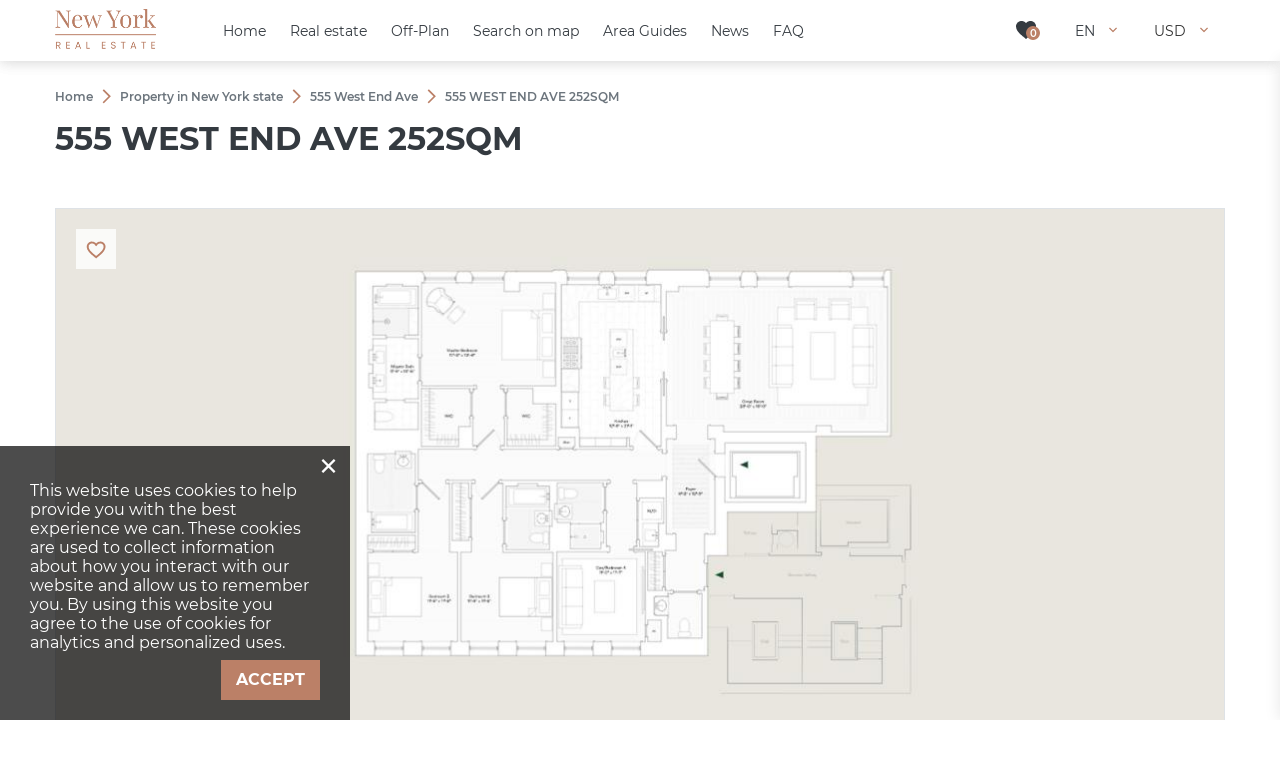

--- FILE ---
content_type: text/html; charset=utf-8
request_url: https://new-york.realestate/property/555-west-end-ave/555-west-end-ave-252sqm/
body_size: 34957
content:
<!DOCTYPE html>
<html lang="en" xml:lang="en" dir="ltr">
<head>
	<title>555 WEST END AVE 252SQM | New-York.Realestate</title>
	<meta name="keywords" content="" />
	<meta name="description" content="" />
	<meta charset="UTF-8" />
	<meta name="viewport" content="width=device-width, initial-scale=1.0, user-scalable=no, maximum-scale=1">
	<link rel="icon" href="https://new-york.realestate/themes/realestate/favicon.ico" type="image/x-icon" />
	<script type="text/javascript">
		var THEME_URL='https://new-york.realestate/themes/realestate/';
		var ALIAS_URL='https://new-york.realestate';
	</script>
    <!-- Google Tag Manager -->
<script>(function(w,d,s,l,i){w[l]=w[l]||[];w[l].push({'gtm.start':
new Date().getTime(),event:'gtm.js'});var f=d.getElementsByTagName(s)[0],
j=d.createElement(s),dl=l!='dataLayer'?'&l='+l:'';j.async=true;j.src=
'https://www.googletagmanager.com/gtm.js?id='+i+dl;f.parentNode.insertBefore(j,f);
})(window,document,'script','dataLayer','GTM-WDDGJ53');</script>
<!-- End Google Tag Manager -->

		<!--[if lt IE 8]>
	<div style=' clear: both; text-align:center; position: relative;'>
		<a href="http://www.microsoft.com/windows/internet-explorer/default.aspx?ocid=ie6_countdown_bannercode"><img src="http://storage.ie6countdown.com/assets/100/images/banners/warning_bar_0000_us.jpg" border="0" alt="" /></a>
	</div>
	<![endif]-->

	<style id="temp">
        jdiv[class^='mainWrap'] {
            display: none !important;
        }
        #scrollbar-container > jdiv:nth-child(1) > jdiv > jdiv:nth-child(4) {
            display: none !important;
        }
    </style>
    <style>
        jdiv[class^='buttonWrapper_'] {
            display: none !important;
        }
        jdiv[style='text-size-adjust: none;'] {
            display: none !important;
        }

        jdiv[class^='botBadge'] {
            display: none !important;
        }
        jdiv[class^='cssLeaf_'] {
            background-image: url("https://new-york.realestate/themes/realestate/images/leaf.svg") !important;
        }
    </style>
    <style>.test{}</style>
<link rel="canonical" href="https://new-york.realestate/property/555-west-end-ave/555-west-end-ave-252sqm/">
<script src="https://new-york.realestate/plugins/kitshop/js/kitshop.js"></script>
<script type="text/javascript" src="https://new-york.realestate/themes/realestate/languages/EN/EN.js" ></script>
<link rel="apple-touch-icon" sizes="57x57" href="https://new-york.realestate/themes/realestate/images/favicons/apple-icon-57x57.png">
<link rel="apple-touch-icon" sizes="60x60" href="https://new-york.realestate/themes/realestate/images/favicons/apple-icon-60x60.png">
<link rel="apple-touch-icon" sizes="72x72" href="https://new-york.realestate/themes/realestate/images/favicons/apple-icon-72x72.png">
<link rel="apple-touch-icon" sizes="76x76" href="https://new-york.realestate/themes/realestate/images/favicons/apple-icon-76x76.png">
<link rel="apple-touch-icon" sizes="114x114" href="https://new-york.realestate/themes/realestate/images/favicons/apple-icon-114x114.png">
<link rel="apple-touch-icon" sizes="120x120" href="https://new-york.realestate/themes/realestate/images/favicons/apple-icon-120x120.png">
<link rel="apple-touch-icon" sizes="144x144" href="https://new-york.realestate/themes/realestate/images/favicons/apple-icon-144x144.png">
<link rel="apple-touch-icon" sizes="152x152" href="https://new-york.realestate/themes/realestate/images/favicons/apple-icon-152x152.png">
<link rel="apple-touch-icon" sizes="180x180" href="https://new-york.realestate/themes/realestate/images/favicons/apple-icon-180x180.png">
<link rel="icon" type="image/png" sizes="192x192"  href="https://new-york.realestate/themes/realestate/images/favicons/android-icon-192x192.png">
<link rel="icon" type="image/png" sizes="32x32" href="https://new-york.realestate/themes/realestate/images/favicons/favicon-32x32.png">
<link rel="icon" type="image/png" sizes="96x96" href="https://new-york.realestate/themes/realestate/images/favicons/favicon-96x96.png">
<link rel="icon" type="image/png" sizes="16x16" href="https://new-york.realestate/themes/realestate/images/favicons/favicon-16x16.png">
<link rel="manifest" href="https://new-york.realestate/themes/realestate/images/favicons/manifest.json">
<meta name="msapplication-TileColor" content="#ffffff">
<meta name="msapplication-TileImage" content="/ms-icon-144x144.png">
<meta name="theme-color" content="#ffffff">
<meta property="og:title" content="555 WEST END AVE 252SQM" />
<meta property="og:site_name" content="New-York.Realestate" />
<meta property="og:type" content="website" />
<meta property="og:url" content="https://new-york.realestate/property/555-west-end-ave/555-west-end-ave-252sqm/" />
<meta property="og:locale" content="en_US" />
<meta property="twitter:card" content="summary" />
<meta property="twitter:title" content="555 WEST END AVE 252SQM" />
<link rel="alternate" hreflang="x-default" href="https://new-york.realestate/property/555-west-end-ave/555-west-end-ave-252sqm/" />
<link rel="alternate" hreflang="en" href="https://new-york.realestate/property/555-west-end-ave/555-west-end-ave-252sqm/" />
<link rel="alternate" hreflang="ru" href="https://new-york.realestate/ru/property/555-west-end-ave/555-west-end-ave-252sqm/" />
<link id="style-kit_theme_head.css" type="text/css" rel="stylesheet" href="https://new-york.realestate/themes/realestate/css/kit_theme_head.css">
<script id="script-kit_theme_head.js" type="text/javascript" src="https://new-york.realestate/themes/realestate/js/kit_theme_head.js" ></script>
</head>

<body class="white-header">
	<!-- Google Tag Manager (noscript) -->
<noscript><iframe src="https://www.googletagmanager.com/ns.html?id=GTM-WDDGJ53"
height="0" width="0" style="display:none;visibility:hidden"></iframe></noscript>
<!-- End Google Tag Manager (noscript) -->

    <!-- Global site tag (gtag.js) - Google Analytics -->
<script async src="https://www.googletagmanager.com/gtag/js?id=G-DH47C9LS07"></script>
<script>
  window.dataLayer = window.dataLayer || [];
  function gtag(){dataLayer.push(arguments);}
  gtag('js', new Date());

  gtag('config', 'G-DH47C9LS07');
</script>
<div class="superwrapper">
    <header>
	    <div class="header ">
            <div class="container">
            	<div class="row">
						<div class="logo">
							<div>
								<a href="https://new-york.realestate/"><img src="https://new-york.realestate/themes/realestate/images/logo.png" alt="New-York.Realestate" title="New-York.Realestate"></a>
								
							</div>
						</div>
						<div class="mobile_menuer" onClick="showHideMobileMenu(this)"></div>

						<div class="items">
							<div><a class="icon wishlist" href="https://new-york.realestate/wishlist/" onclick="goals.register('WISHLIST_CLICK');"><span class="wishlist_count">0</span></a></div>
							<div class="languages" onClick="openList(this)">
								<div class="current">EN</div>
								<ul class="list">
									<li><a href="https://new-york.realestate/ru/property/555-west-end-ave/555-west-end-ave-252sqm/">RU</a></li>
								</ul>
							</div>
							<div class="currencies" onClick="openList(this)">
								<div class="current">USD</div>
								<ul class="list">
									<li onclick="KITS.setActiveCurrency('USD');">USD</li><li onclick="KITS.setActiveCurrency('EUR');">EUR</li><li onclick="KITS.setActiveCurrency('RUB');">RUB</li><li onclick="KITS.setActiveCurrency('GBP');">GBP</li><li onclick="KITS.setActiveCurrency('AED');">AED</li>
								</ul>
							</div>
						</div>

						<nav itemscope="" itemtype="http://www.schema.org/SiteNavigationElement">
							<ul class="main-menu" id="topnav"><li><a href="https://new-york.realestate/" itemprop="url"><span itemprop="name">Home</span></a></li><li><a href="https://new-york.realestate/property/" itemprop="url"><span itemprop="name">Real estate</span></a><span class="arrow-submenu" onclick="showSubmenu(this)"></span><ul class="submenu"><li><a href="https://new-york.realestate/property/developments/" itemprop="url"><span itemprop="name">New developments</span></a><span class="arrow-submenu" onclick="showSubmenu(this)"></span><ul class="submenu"><li><a href="https://new-york.realestate/property/new-apartments/" itemprop="url"><span itemprop="name">New apartments</span></a></li><li><a href="https://new-york.realestate/property/new-apartments/off-plan/" itemprop="url"><span itemprop="name">Off-plan apartments</span></a></li></ul></li><li><a href="https://new-york.realestate/property/apartments/" itemprop="url"><span itemprop="name">Apartments</span></a></li><li><a href="https://new-york.realestate/property/penthouses/" itemprop="url"><span itemprop="name">Penthouses</span></a></li><li><a href="https://new-york.realestate/property/duplexes/" itemprop="url"><span itemprop="name">Duplexes</span></a></li></ul></li><li><a href="https://new-york.realestate/property/developments/off-plan/" itemprop="url"><span itemprop="name">Off-Plan</span></a></li><li><a href="https://new-york.realestate/properties-map/" itemprop="url"><span itemprop="name">Search on map</span></a></li><li><a href="https://new-york.realestate/guides/" itemprop="url"><span itemprop="name">Area Guides</span></a></li><li><a href="https://new-york.realestate/news/" itemprop="url"><span itemprop="name">News</span></a></li><li><a href="https://new-york.realestate/faq/" itemprop="url"><span itemprop="name">FAQ</span></a></li></ul>
						</nav>
					</div>

					<div class="mobile_menu" onClick="ShowHide('topnav')"></div>
			</div>
	    </div>
        <div class="sticky_menu hidden"></div>
	</header>
	<div class="sticky_menu hidden"></div>
	<div id="mobile_menu">
		<div id="mobile_menu_wrapper"></div>
		<div class="submenu_block"></div>
		<div class="mobile_menu_bottom row">
			<div class="languages" onclick="showInfoListMenu(this)">
				<div class="current">EN</div>
				<div class="name-menu">Choose language</div>
				<ul class="menu-block">
					<li><a href="https://new-york.realestate/ru/property/555-west-end-ave/555-west-end-ave-252sqm/">RU</a></li>
				</ul>
			</div>
			<div class="currencies" onclick="showInfoListMenu(this)">
				<div class="current">USD</div>
				<div class="name-menu">Currency</div>
				<ul class="menu-block link-block">
					<li onclick="KITS.setActiveCurrency('USD');">USD</li><li onclick="KITS.setActiveCurrency('EUR');">EUR</li><li onclick="KITS.setActiveCurrency('RUB');">RUB</li><li onclick="KITS.setActiveCurrency('GBP');">GBP</li><li onclick="KITS.setActiveCurrency('AED');">AED</li>
				</ul>
			</div>
		</div>
	</div>

<div class="main-holder">
<script type="text/javascript" src="https://new-york.realestate/themes/realestate/js/kitgallery.js"></script>
<div class="object">
	<div class="container">
		<ul class="breadcrumbs" itemscope itemtype="http://schema.org/BreadcrumbList"><li itemprop="itemListElement" itemscope itemtype="http://schema.org/ListItem"><a href="https://new-york.realestate/" itemprop="item"><span itemprop="name">Home</span></a><meta itemprop="position" content="1" /></li><li class="divider"></li><li itemprop="itemListElement" itemscope itemtype="http://schema.org/ListItem"><a href="https://new-york.realestate/property/" itemprop="item"><span itemprop="name">Property in New York state</span></a><meta itemprop="position" content="2" /></li><li class="divider"></li><li itemprop="itemListElement" itemscope itemtype="http://schema.org/ListItem"><a href="https://new-york.realestate/property/555-west-end-ave/" itemprop="item"><span itemprop="name">555 West End Ave</span></a><meta itemprop="position" content="3" /></li><li class="divider"></li><li itemprop="itemListElement" itemscope itemtype="http://schema.org/ListItem"><span itemprop="name">555 WEST END AVE 252SQM</span><meta itemprop="position" content="4" /></li></ul>
		<h1>555 WEST END AVE 252SQM</h1>
	</div>
	<div class="gallery-object-block">
		<div class="container">
			<div class="gallery-wrapper D2 scheme">
	<div class="wishlist" onClick="add_to_wishlist(36410,this,true)" data-wishlist-id="36410"></div>
	
	
	<div class="scheme_2D"><img src="https://new-york.realestate/uploads/images/2022-06/lay1-555wea_1170x550.jpg" alt="555 WEST END AVE 252SQM"></div>
	
</div>
		</div>
	</div>
	<div class="container">		
		<div class="main-data">
			<div class="top-block">
				<div class="left-side">
					<div class="price">$ 8 800 000</div>
				</div>
				<div class="right-side">
				</div>
			</div>
            <div><div class="parameters columned">
	<div class="params">
		<div class="param-location"><span class="name ">Location:</span><span class="value ">Upper West Side, New York, 555 West End Ave</span></div>
		<div class="params-row grid3 inline-block"><div><span class="name">Development</span><span class="value"><a href="https://new-york.realestate/property/555-west-end-ave/">555 WEST END AVE</a></span></div><div><span class="name">Living space</span><span class="value">252 m²</span></div></div>
	</div>
</div></div>
			<div class="bottom-block">
				<div class="left-side">
					<div class="links"><div class="contact-phone"><a href="tel:+16466265561" class="contact-phone-link btn w100 btn-icon icon-white-phone icon-hover-inverse">Call</a></div><div class="contact"><a class="contact-link btn w100" onClick="contactRequestObject(36410)">Make an enquiry</a></div></div>
				</div>
				<div class="right-side">
					
				</div>
			</div>
		</div>
	</div>
	<div class="container">
		<div class="row">
			<div class="page_content">
				
				<div class="features wrapped">
	<h2 class="h3">Location</h2>
	<ul><li class="prj_o_192">Close to the bus stop</li><li class="prj_o_193">Close to the countryside</li><li class="prj_o_194">Close to shopping malls</li><li class="prj_o_195">Close to the city centre</li><li class="prj_o_197">Close to the airport</li><li class="prj_o_259">Close to schools</li><li class="prj_o_527">Prestigious district</li><li class="prj_o_535">Great location</li><li class="prj_o_537">Close to river or promenade</li><li class="prj_o_322">Beautiful view</li></ul>
	
</div><div class="features wrapped">
	<h2 class="h3">Features</h2>
	<ul><li class="prj_o_15">Double glazed windows and balcony doors</li><li class="prj_o_335">Wooden windows with double glazing</li><li class="prj_o_325">Ceiling from 3 m</li><li class="prj_o_213">Heated towel rail</li><li class="prj_o_22">Shower cabin in bathrooms</li><li class="prj_o_309">Bathroom furniture</li><li class="prj_o_10">Fitted sanitary ware</li><li class="prj_o_125">Terrace</li><li class="prj_o_256">Terrace on the roof with barbecue area and sun loungers</li><li class="prj_o_60">Fridge</li><li class="prj_o_47">Dishwasher</li><li class="prj_o_466">Built-in kitchen</li><li class="prj_o_29">Bathroom Furniture</li><li class="prj_o_219">Dressing room</li><li class="prj_o_472">Built-in closet</li><li class="prj_o_501">Parquet</li><li class="prj_o_210">Marble flooring</li><li class="prj_o_40">Floor heating in bathrooms</li></ul>
	<div class="unfold"><a href="javascript:void(0)" class="btn white" onClick="projectOptionsUnfold(this)">more</a></div>
</div><div class="features wrapped">
	<h2 class="h3">Indoor facilities</h2>
	<ul><li class="prj_o_244">Bar</li><li class="prj_o_511">Area for keeping strollers and bicycles on every floor</li><li class="prj_o_66">Billiard table</li><li class="prj_o_90">Recreation room</li><li class="prj_o_129">Fitness room</li><li class="prj_o_82">Pilates and yoga room</li><li class="prj_o_97">Elevator</li></ul>
	
</div><div class="features wrapped">
	<h2 class="h3">Outdoor features</h2>
	<ul><li class="prj_o_570">Transport accessibility</li><li class="prj_o_449">Pets allowed</li><li class="prj_o_200">Concierge</li><li class="prj_o_198">Benches</li></ul>
	
</div>
				<div class="ajax_container">
	<div class="h2">Apartments with this layout</div>
	<div class="wrapper-form objects_search">
	<div class="mobile"><a class="btn btn-icon icon-search w100" onClick="openHideMobileForm(this)">Search</a></div>
	<div class="mobile-full-window">
		<div class="title-window">Search</div>	
		<form class="inline_search layout_flats" action="" method="GET">
			<div class="simple">
				<div class="double">
					<div class="range">
						<span>Floor</span>
						<input name="prj_floor_from" type="text" value="" placeholder="min.">-<input name="prj_floor_to" type="text" value="" placeholder="max.">
					</div>
				</div>
				<div>
					<div class="range_popup" placeholder="">
						<span onClick="openRange(this)">Price, $</span>
						<div class="list">
							<input name="price_from" type="text" value="" placeholder="min.">&nbsp;-&nbsp;<input name="price_to" type="text" value="" placeholder="max.">
						</div>
					</div>
				</div>
				<div class="mobile-hide">
					<a class="btn btn-icon icon-search w100" onclick="ajaxLayoutFlatsSearch(this);">Search</a>
				</div>
				<div class="mobile-full-window-buttons">
					<a class="btn w100" onClick="ajaxLayoutFlatsSearch(this);openHideMobileForm(this);">Search</a>
					<a class="btn w100 black border-white" onClick="openHideMobileForm(this)">Back</a>
				</div>
			</div>
		</form>
	</div>
</div>
	<div class="objects_controls">
	<div class="sort">
		<span>Sort by</span><select size="1"  data-search-from="10" placeholder="Sort by" onChange="setSortMode(this.value,'objects_sort',false,this,'layouts_flats_sort')">
			<option value=""></option>
			<option value="popularity_desc" selected>Popularity</option>
<option value="name_asc" >Name</option>
<option value="date_desc" >Date</option>
<option value="price_asc" >Price (low to high)</option>
<option value="price_desc" >Price (high to low)</option>

		</select>
	</div>
	<div class="view">
		<div class="grid active" onClick="setViewModeDirect('grid',this,'objects_view')"></div>
		<div class="list" onClick="setViewModeDirect('list',this,'objects_view')"></div>
	</div>
</div>
	<div id="layout_flats_list" class="objects-list switchable gridview">
		<ul><li data-object="36415">
	<div class="image">
		<div class="labels"></div>
		<div class="favourite" onclick="add_to_wishlist(36415,this,true);" title="Save to wishlist"></div>
		<a href="https://new-york.realestate/property/555-west-end-ave/36415/"><div class="thumb" style="background-image:url('https://new-york.realestate/uploads/images/2022-06/in1-555wea1_480x320.jpg')"></div></a>
		<div class="prev" onclick="initObjectListGallery(36415,this,-1);"></div>
		<div class="next" onclick="initObjectListGallery(36415,this,1);"></div>
		<div class="circle_loader"><svg aria-hidden="true" data-prefix="fas" data-icon="spinner" class="spinner" role="img" xmlns="http://www.w3.org/2000/svg" viewBox="0 0 512 512"><path fill="currentColor" d="M304 48c0 26.51-21.49 48-48 48s-48-21.49-48-48 21.49-48 48-48 48 21.49 48 48zm-48 368c-26.51 0-48 21.49-48 48s21.49 48 48 48 48-21.49 48-48-21.49-48-48-48zm208-208c-26.51 0-48 21.49-48 48s21.49 48 48 48 48-21.49 48-48-21.49-48-48-48zM96 256c0-26.51-21.49-48-48-48S0 229.49 0 256s21.49 48 48 48 48-21.49 48-48zm12.922 99.078c-26.51 0-48 21.49-48 48s21.49 48 48 48 48-21.49 48-48c0-26.509-21.491-48-48-48zm294.156 0c-26.51 0-48 21.49-48 48s21.49 48 48 48 48-21.49 48-48c0-26.509-21.49-48-48-48zM108.922 60.922c-26.51 0-48 21.49-48 48s21.49 48 48 48 48-21.49 48-48-21.491-48-48-48z"></path></svg></div>
	</div>
	<div class="info">
		<div class="title"><a href="https://new-york.realestate/property/555-west-end-ave/36415/">Apartment in Upper West Side, New York, USA, 4 bedrooms, 252 sq.m. No. 36415</a></div>
		<div class="location">Upper West Side, New York</div>
		<div class="price"><span>$ 8 800 000</span></div>
		<div class="params"><span class="bedrooms">Bedrooms: <b>4</b></span><span class="bathrooms">Bathrooms <b>4.5</b></span><span class="area">Living space <b>252 m²</b></span><span class="zip hide_on_grid">ZIP code: <b>10024</b></span></div>
		<div class="excerpt"> <a href="https://new-york.realestate/property/555-west-end-ave/36415/">Details</a></div>
		
		<div class="links"><div class="contact"><a class="contact-link" onClick="contactRequestObject(36415)">Enquiry</a></div><div class="contact-phone"><a href="tel:+16466265561" class="contact-phone-link">Call</a></div></div>
	</div>
</li></ul><div></div>
	</div>
	<div class="ajax_loader"></div>
</div>
			</div>
		</div>
	</div>
	<div>
	<div class="form form-view-1">
		<div class="container">
			<div class="contact noagent" id="contact">
				<div class="form-block">
					<div class="h3">Contact Us</div>
					<form action="" method="post" onSubmit="return false">
						<div class="grid3 row">
							<div class="form-item"><div class="label">Name *</div><input type="text" name="name" data-obligatory="1"></div>
							<div class="form-item"><div class="label">Phone number *</div><input type="text" name="phone" data-obligatory="1"></div>
							<div class="form-item"><div class="label">E-mail *</div><input type="text" name="email" data-obligatory="1"></div>
						</div>
						<div class="form-item"><div class="label">Message</div><textarea name="message" wrap="soft"></textarea></div>
						<div class="form-item personal-data">
							<input name="personal_data" id="cofdpc" type="checkbox" value="1" checked> <label for="cofdpc">I give my consent to the processing of my personal data in accordance with the Privacy Policy</label>
						</div>
						<div class="wrapper-form-two-column">
							<div class="captcha ov_hidden"><input type="hidden" id="recaptcha_seller_g-recaptcha-response" class="google-recaptcha-v3-response" name="g-recaptcha-response"><input type="hidden" class="google-recaptcha-v3-action" name="action" value="recaptcha_seller_validate"></div>
							<div class="button-block">
								<a class="btn w100" onclick="formSubmit(this,{success_goal:'OBJECT_FORM_SENT'})">Send</a>
							</div>
						</div>
						<div class="ajax_loader"></div>
						<div class="ajax_result"></div>
						<input type="hidden" name="request_object" value="1">
						<input type="hidden" name="contact_agent" value="[:contact_id:]">
						<input type="hidden" name="object" value="36410">
						<input type="hidden" name="ajax" value="2">
					</form>
				</div>
			</div>
		</div>
	</div>
</div>
</div>
<div class="container">
	<div id="similar_objects"></div>
</div>
<div class="popup" id="offer_price">
	<div class="popup_content">
		<div class="close" onclick="closePopup(this);"></div>
		<div class="holder">
			<div class="title">Offer your price</div>
			<form method="POST" action="" name="contact_agent_form">
				<input type="text" name="name" class="input-icon user" placeholder="Name *" data-obligatory="1">
				<input type="text" name="phone" class="input-icon phone" placeholder="Phone number">
				<input type="text" name="email" class="input-icon email" placeholder="E-mail *" data-obligatory="1">
				<textarea name="message" wrap="soft" placeholder="Offer us your price"></textarea>
				<div class="label personal-data">
					<input name="personal_data" id="copdpc" type="checkbox" value="1" checked> <label for="copdpc">I give my consent to the processing of my personal data in accordance with the Privacy Policy</label>
				</div>
				<div class="label"><input type="hidden" id="recaptcha_offerprice_g-recaptcha-response" class="google-recaptcha-v3-response" name="g-recaptcha-response"><input type="hidden" class="google-recaptcha-v3-action" name="action" value="recaptcha_offerprice_validate"></div>
				<div class="submit_group">
					<a class="btn wide" onclick="formSubmit(this,{success_goal:'OFFER_FORM_SENT'})">Send</a>
					<div class="ajax_loader"></div>
					<div class="ajax_result"></div>
				</div>
				<input type="hidden" name="offer_price" value="36410">
				<input type="hidden" name="ajax" value="2">
			</form>
		</div>
	</div>
</div>	</div>

	<footer>
		<div class="container">
			
		</div>

		<div class="footer white-footer">
			<div class="container">
				<div class="row footer-logo-block">
					<div class="logo"><div><img src="https://new-york.realestate/themes/realestate/images/logo.png"></div></div>
					<div class="footer-logo-text">Real Estate in New York</div>
				</div>
				<div class="grid4 row footer-info-block">
					<div class="search-col">
						<form action="https://new-york.realestate/search/" method="GET" class="search">
							<input name="search" type="text" placeholder="Search" value="">
							<input type="submit" value="">
						</form>
					</div>
					<div>
						<div class="title">Phone number</div>
						<a href="tel:+16466265561" class="ltr" onclick="registerGoal('FOOTER_PHONE_EMAIL_CLICK')">+1 646 626 55 61</a>
					</div>
					<div>
	<div class="title">E-mail</div>
	<a href="mailto:info@new-york.realestate" onclick="registerGoal('FOOTER_PHONE_EMAIL_CLICK')">info@new-york.realestate</a>
</div>
					<div>
						<div class="title">Contact Us</div>
						<div class="socials">
							
						</div>
					</div>
				</div>
				<div class="grid4 row footer-menu-block">
					<div>
						<div class="menu-title">Navigation</div>
						<ul class="menu"><li class="first"><a href="https://new-york.realestate/">Home</a></li><li><a href="https://new-york.realestate/news/">FAQ</a></li><li><a href="https://new-york.realestate/contacts/">Contact Us</a></li><li><a href="https://new-york.realestate/privacy-policy/">Privacy policy</a></li><li class="last"><a href="https://new-york.realestate/site-map/">Site map</a></li></ul>
					</div>
					<div>
						<div class="menu-title">Real Estate</div>
						<ul class="menu"><li class="first"><a href="https://new-york.realestate/property/developments/">New developments</a></li><li><a href="https://new-york.realestate/property/developments/">Off-Plan</a></li><li><a href="https://new-york.realestate/property/new-apartments/">Apartments in development projects</a></li><li><a href="https://new-york.realestate/properties-map/">Search on map</a></li><li class="last"><a href="https://new-york.realestate/guides/">Area Guides</a></li></ul>
					</div>
					<div>
						<div class="menu-title">By type of property</div>
						<ul class="menu"><li class="first"><a href="https://new-york.realestate/property/apartments/">Apartments</a></li><li><a href="https://new-york.realestate/property/penthouses/">Penthouses</a></li><li class="last"><a href="https://new-york.realestate/property/duplexes/">Duplexes</a></li></ul>
					</div>
					<div>
						<div class="menu-title">Area Guides</div>
						<ul class="menu"><li class="first"><a href="https://new-york.realestate/guides/manhattan/">Manhattan</a></li><li><a href="https://new-york.realestate/guides/queens/">Queens</a></li><li><a href="https://new-york.realestate/guides/staten-island/">Staten Island</a></li><li><a href="https://new-york.realestate/guides/manhattan/">The Bronx</a></li><li class="last"><a href="">Brooklyn</a></li></ul>
					</div>
				</div>
				<div class="row footer-copyright-block">
					<div class="copyright">© New York Real Estate 2026. All rights reserved!</div>
					
				</div>
			</div>


		</div>

	</footer>

	<div id="cookie_warning" class="cookie_warning hidden row">
	<div class="close" onclick="closeCookieWarning();">×</div>
	<p>This website uses cookies to help provide you with the best experience we can. These cookies are used to collect information about how you interact with our website and allow us to remember you. By using this website you agree to the use of cookies for analytics and personalized uses.</p>
	<div class="accept"><a class="btn blue" onclick="closeCookieWarning();">Accept</a></div>
</div>
	

		<div class="popup" id="feedback">
			<div class="popup_content">
				<div class="close" onclick="closePopup(this);"></div>
				<div class="holder">
					<div class="title">Leave your enquiry</div>
					<form method="POST" action="" name="feedback_form">
						<input type="text" name="fio" placeholder="Name *" data-obligatory="1">
						<input type="text" name="phone" placeholder="Phone number">
						<input type="text" name="email" placeholder="E-mail *" data-obligatory="1">
						<textarea name="message" wrap="soft" placeholder="Message"></textarea>
						<div class="label">
                        	<input name="personal_data" id="fcfdpc" type="checkbox" value="1" checked> <label for="fcfdpc">I give my consent to the processing of my personal data in accordance with the Privacy Policy</label>
						</div>
						<div class="label"><input type="hidden" id="recaptcha_feedback_g-recaptcha-response" class="google-recaptcha-v3-response" name="g-recaptcha-response"><input type="hidden" class="google-recaptcha-v3-action" name="action" value="recaptcha_feedback_validate"></div>
						<div class="submit_group">
							<a class="btn wide" onclick="formSubmit(this,{success_goal:'FEEDBACK_FORM_SENT'});">Send</a>
							<div class="ajax_loader"></div>
							<div class="ajax_result"></div>
						</div>
						<input type="hidden" name="subject" value="">
						<input type="hidden" name="feedback" value="1">
						<input type="hidden" name="ajax" value="2">
					</form>
				</div>
			</div>
		</div>
		<div class="popup" id="request_object">
			<div class="popup_content">
				<div class="close" onclick="closePopup(this);"></div>
				<div class="holder">
					<div class="title">Leave your enquiry</div>
					<form method="POST" action="" name="request_object_form">
						<input type="text" name="name" placeholder="Name *" data-obligatory="1">
						<input type="text" name="phone" placeholder="Phone number *" data-obligatory="1">
						<input type="text" name="email" placeholder="E-mail *" data-obligatory="1">
						<textarea name="message" wrap="soft" placeholder="Message"></textarea>
						<div class="label">
                        	<input name="personal_data" id="rofdpc" type="checkbox" value="1" checked> <label for="rofdpc">I give my consent to the processing of my personal data in accordance with the Privacy Policy</label>
						</div>
						<div class="label"><input type="hidden" id="recaptcha_request_object_g-recaptcha-response" class="google-recaptcha-v3-response" name="g-recaptcha-response"><input type="hidden" class="google-recaptcha-v3-action" name="action" value="recaptcha_request_object_validate"></div>
						<div class="submit_group">
							<a class="btn wide" onclick="formSubmit(this,{success_goal:'AGENCY_FORM_SENT'})">Send</a>
							<div class="ajax_loader"></div>
							<div class="ajax_result"></div>
						</div>
						<input type="hidden" name="request_object" value="1">
						<input type="hidden" name="object" value="0">
						<input type="hidden" name="ajax" value="2">
					</form>
				</div>
			</div>
		</div>
		<div class="popup" id="email_object">
			<div class="popup_content">
				<div class="close" onclick="closePopup(this);"></div>
				<div class="holder">
					<div class="title">E-mail property details</div>
					<form method="POST" action="" name="email_object_form">
						<input type="text" name="email" placeholder="E-mail *" data-obligatory="1">
						<div class="label">
                        	<input name="personal_data" id="eofdpc" type="checkbox" value="1" checked> <label for="eofdpc">I give my consent to the processing of my personal data in accordance with the Privacy Policy</label>
						</div>
						<div class="label"><input type="hidden" id="recaptcha_emailobject_g-recaptcha-response" class="google-recaptcha-v3-response" name="g-recaptcha-response"><input type="hidden" class="google-recaptcha-v3-action" name="action" value="recaptcha_emailobject_validate"></div>
						<div class="submit_group">
							<a class="btn wide" onclick="formSubmit(this,{'success_message':LANG['object_emailed']})">Send</a>
							<div class="ajax_loader"></div>
							<div class="ajax_result"></div>
						</div>
						<input type="hidden" name="email_object" value="0">
						<input type="hidden" name="ajax" value="2">
					</form>
				</div>
			</div>
		</div>
	<!-- Yandex.Metrika counter -->
<script type="text/javascript" >
   (function(m,e,t,r,i,k,a){m[i]=m[i]||function(){(m[i].a=m[i].a||[]).push(arguments)};
   m[i].l=1*new Date();k=e.createElement(t),a=e.getElementsByTagName(t)[0],k.async=1,k.src=r,a.parentNode.insertBefore(k,a)})
   (window, document, "script", "https://mc.yandex.ru/metrika/tag.js", "ym");

   ym(88665388, "init", {
        clickmap:true,
        trackLinks:true,
        accurateTrackBounce:true,
        webvisor:true
   });
</script>
<noscript><div><img src="https://mc.yandex.ru/watch/88665388" style="position:absolute; left:-9999px;" alt="" /></div></noscript>
<!-- /Yandex.Metrika counter -->

	
<script>
var ok = false;
function jivo_onMessageSent(res) {
	if (ok) {
		return
	}
	ok = true
	jivo_api.setContactInfo({
		"name": "John Doe",
		"email": "johndoe@gmail.com",
		"phone": "+0000000000",
		"description": "Description text"
	});
	var t = setInterval(function() {
		var b = document.querySelector("jdiv[class^='mainWrap'] jdiv[class^='button_']")
		if (b) {
			b.dispatchEvent(new PointerEvent('pointerdown'));
			clearInterval(t);
			setTimeout(function() {
				document.querySelector("jdiv[class^='mainWrap'] input[type=name]").value = '';
				document.querySelector("jdiv[class^='mainWrap'] input[type=name]").dispatchEvent(new Event('keyup'));
				document.querySelector("jdiv[class^='mainWrap'] input[type=email]").value = '';
				document.querySelector("jdiv[class^='mainWrap'] input[type=email]").dispatchEvent(new Event('keyup'));
				document.querySelector("jdiv[class^='mainWrap'] input[type=tel]").value = '';
				document.querySelector("jdiv[class^='mainWrap'] input[type=tel]").dispatchEvent(new Event('keyup'));
				jivo_api.setContactInfo({
					"name": "",
					"email": "",
					"phone": "",
					"description": ""
				});
				document.querySelector('#temp').remove();
			}, 700)
		}
	}, 10);
}
</script>

	

</div>
<link id="style-font_awesome" type="text/css" rel="stylesheet" href="https://new-york.realestate/themes/realestate/css/font-awesome-4.7.0/css/font-awesome.min.css">
<link id="style-kit_theme_footer.css" type="text/css" rel="stylesheet" href="https://new-york.realestate/themes/realestate/css/kit_theme_footer.css">
<script id="script-kit_theme_footer.js" type="text/javascript" src="https://new-york.realestate/themes/realestate/js/kit_theme_footer.js" ></script>
<script src="https://www.google.com/recaptcha/api.js?render=6Ld_qB0lAAAAAHKXFhWg4jVbrF8ztKaEM5b6FzxN"></script><script>const googleRecaptchaV3SiteKey = '6Ld_qB0lAAAAAHKXFhWg4jVbrF8ztKaEM5b6FzxN';</script></body>

</html>

--- FILE ---
content_type: text/html; charset=utf-8
request_url: https://www.google.com/recaptcha/api2/anchor?ar=1&k=6Ld_qB0lAAAAAHKXFhWg4jVbrF8ztKaEM5b6FzxN&co=aHR0cHM6Ly9uZXcteW9yay5yZWFsZXN0YXRlOjQ0Mw..&hl=en&v=N67nZn4AqZkNcbeMu4prBgzg&size=invisible&anchor-ms=20000&execute-ms=30000&cb=ih2hjvi8tog7
body_size: 48987
content:
<!DOCTYPE HTML><html dir="ltr" lang="en"><head><meta http-equiv="Content-Type" content="text/html; charset=UTF-8">
<meta http-equiv="X-UA-Compatible" content="IE=edge">
<title>reCAPTCHA</title>
<style type="text/css">
/* cyrillic-ext */
@font-face {
  font-family: 'Roboto';
  font-style: normal;
  font-weight: 400;
  font-stretch: 100%;
  src: url(//fonts.gstatic.com/s/roboto/v48/KFO7CnqEu92Fr1ME7kSn66aGLdTylUAMa3GUBHMdazTgWw.woff2) format('woff2');
  unicode-range: U+0460-052F, U+1C80-1C8A, U+20B4, U+2DE0-2DFF, U+A640-A69F, U+FE2E-FE2F;
}
/* cyrillic */
@font-face {
  font-family: 'Roboto';
  font-style: normal;
  font-weight: 400;
  font-stretch: 100%;
  src: url(//fonts.gstatic.com/s/roboto/v48/KFO7CnqEu92Fr1ME7kSn66aGLdTylUAMa3iUBHMdazTgWw.woff2) format('woff2');
  unicode-range: U+0301, U+0400-045F, U+0490-0491, U+04B0-04B1, U+2116;
}
/* greek-ext */
@font-face {
  font-family: 'Roboto';
  font-style: normal;
  font-weight: 400;
  font-stretch: 100%;
  src: url(//fonts.gstatic.com/s/roboto/v48/KFO7CnqEu92Fr1ME7kSn66aGLdTylUAMa3CUBHMdazTgWw.woff2) format('woff2');
  unicode-range: U+1F00-1FFF;
}
/* greek */
@font-face {
  font-family: 'Roboto';
  font-style: normal;
  font-weight: 400;
  font-stretch: 100%;
  src: url(//fonts.gstatic.com/s/roboto/v48/KFO7CnqEu92Fr1ME7kSn66aGLdTylUAMa3-UBHMdazTgWw.woff2) format('woff2');
  unicode-range: U+0370-0377, U+037A-037F, U+0384-038A, U+038C, U+038E-03A1, U+03A3-03FF;
}
/* math */
@font-face {
  font-family: 'Roboto';
  font-style: normal;
  font-weight: 400;
  font-stretch: 100%;
  src: url(//fonts.gstatic.com/s/roboto/v48/KFO7CnqEu92Fr1ME7kSn66aGLdTylUAMawCUBHMdazTgWw.woff2) format('woff2');
  unicode-range: U+0302-0303, U+0305, U+0307-0308, U+0310, U+0312, U+0315, U+031A, U+0326-0327, U+032C, U+032F-0330, U+0332-0333, U+0338, U+033A, U+0346, U+034D, U+0391-03A1, U+03A3-03A9, U+03B1-03C9, U+03D1, U+03D5-03D6, U+03F0-03F1, U+03F4-03F5, U+2016-2017, U+2034-2038, U+203C, U+2040, U+2043, U+2047, U+2050, U+2057, U+205F, U+2070-2071, U+2074-208E, U+2090-209C, U+20D0-20DC, U+20E1, U+20E5-20EF, U+2100-2112, U+2114-2115, U+2117-2121, U+2123-214F, U+2190, U+2192, U+2194-21AE, U+21B0-21E5, U+21F1-21F2, U+21F4-2211, U+2213-2214, U+2216-22FF, U+2308-230B, U+2310, U+2319, U+231C-2321, U+2336-237A, U+237C, U+2395, U+239B-23B7, U+23D0, U+23DC-23E1, U+2474-2475, U+25AF, U+25B3, U+25B7, U+25BD, U+25C1, U+25CA, U+25CC, U+25FB, U+266D-266F, U+27C0-27FF, U+2900-2AFF, U+2B0E-2B11, U+2B30-2B4C, U+2BFE, U+3030, U+FF5B, U+FF5D, U+1D400-1D7FF, U+1EE00-1EEFF;
}
/* symbols */
@font-face {
  font-family: 'Roboto';
  font-style: normal;
  font-weight: 400;
  font-stretch: 100%;
  src: url(//fonts.gstatic.com/s/roboto/v48/KFO7CnqEu92Fr1ME7kSn66aGLdTylUAMaxKUBHMdazTgWw.woff2) format('woff2');
  unicode-range: U+0001-000C, U+000E-001F, U+007F-009F, U+20DD-20E0, U+20E2-20E4, U+2150-218F, U+2190, U+2192, U+2194-2199, U+21AF, U+21E6-21F0, U+21F3, U+2218-2219, U+2299, U+22C4-22C6, U+2300-243F, U+2440-244A, U+2460-24FF, U+25A0-27BF, U+2800-28FF, U+2921-2922, U+2981, U+29BF, U+29EB, U+2B00-2BFF, U+4DC0-4DFF, U+FFF9-FFFB, U+10140-1018E, U+10190-1019C, U+101A0, U+101D0-101FD, U+102E0-102FB, U+10E60-10E7E, U+1D2C0-1D2D3, U+1D2E0-1D37F, U+1F000-1F0FF, U+1F100-1F1AD, U+1F1E6-1F1FF, U+1F30D-1F30F, U+1F315, U+1F31C, U+1F31E, U+1F320-1F32C, U+1F336, U+1F378, U+1F37D, U+1F382, U+1F393-1F39F, U+1F3A7-1F3A8, U+1F3AC-1F3AF, U+1F3C2, U+1F3C4-1F3C6, U+1F3CA-1F3CE, U+1F3D4-1F3E0, U+1F3ED, U+1F3F1-1F3F3, U+1F3F5-1F3F7, U+1F408, U+1F415, U+1F41F, U+1F426, U+1F43F, U+1F441-1F442, U+1F444, U+1F446-1F449, U+1F44C-1F44E, U+1F453, U+1F46A, U+1F47D, U+1F4A3, U+1F4B0, U+1F4B3, U+1F4B9, U+1F4BB, U+1F4BF, U+1F4C8-1F4CB, U+1F4D6, U+1F4DA, U+1F4DF, U+1F4E3-1F4E6, U+1F4EA-1F4ED, U+1F4F7, U+1F4F9-1F4FB, U+1F4FD-1F4FE, U+1F503, U+1F507-1F50B, U+1F50D, U+1F512-1F513, U+1F53E-1F54A, U+1F54F-1F5FA, U+1F610, U+1F650-1F67F, U+1F687, U+1F68D, U+1F691, U+1F694, U+1F698, U+1F6AD, U+1F6B2, U+1F6B9-1F6BA, U+1F6BC, U+1F6C6-1F6CF, U+1F6D3-1F6D7, U+1F6E0-1F6EA, U+1F6F0-1F6F3, U+1F6F7-1F6FC, U+1F700-1F7FF, U+1F800-1F80B, U+1F810-1F847, U+1F850-1F859, U+1F860-1F887, U+1F890-1F8AD, U+1F8B0-1F8BB, U+1F8C0-1F8C1, U+1F900-1F90B, U+1F93B, U+1F946, U+1F984, U+1F996, U+1F9E9, U+1FA00-1FA6F, U+1FA70-1FA7C, U+1FA80-1FA89, U+1FA8F-1FAC6, U+1FACE-1FADC, U+1FADF-1FAE9, U+1FAF0-1FAF8, U+1FB00-1FBFF;
}
/* vietnamese */
@font-face {
  font-family: 'Roboto';
  font-style: normal;
  font-weight: 400;
  font-stretch: 100%;
  src: url(//fonts.gstatic.com/s/roboto/v48/KFO7CnqEu92Fr1ME7kSn66aGLdTylUAMa3OUBHMdazTgWw.woff2) format('woff2');
  unicode-range: U+0102-0103, U+0110-0111, U+0128-0129, U+0168-0169, U+01A0-01A1, U+01AF-01B0, U+0300-0301, U+0303-0304, U+0308-0309, U+0323, U+0329, U+1EA0-1EF9, U+20AB;
}
/* latin-ext */
@font-face {
  font-family: 'Roboto';
  font-style: normal;
  font-weight: 400;
  font-stretch: 100%;
  src: url(//fonts.gstatic.com/s/roboto/v48/KFO7CnqEu92Fr1ME7kSn66aGLdTylUAMa3KUBHMdazTgWw.woff2) format('woff2');
  unicode-range: U+0100-02BA, U+02BD-02C5, U+02C7-02CC, U+02CE-02D7, U+02DD-02FF, U+0304, U+0308, U+0329, U+1D00-1DBF, U+1E00-1E9F, U+1EF2-1EFF, U+2020, U+20A0-20AB, U+20AD-20C0, U+2113, U+2C60-2C7F, U+A720-A7FF;
}
/* latin */
@font-face {
  font-family: 'Roboto';
  font-style: normal;
  font-weight: 400;
  font-stretch: 100%;
  src: url(//fonts.gstatic.com/s/roboto/v48/KFO7CnqEu92Fr1ME7kSn66aGLdTylUAMa3yUBHMdazQ.woff2) format('woff2');
  unicode-range: U+0000-00FF, U+0131, U+0152-0153, U+02BB-02BC, U+02C6, U+02DA, U+02DC, U+0304, U+0308, U+0329, U+2000-206F, U+20AC, U+2122, U+2191, U+2193, U+2212, U+2215, U+FEFF, U+FFFD;
}
/* cyrillic-ext */
@font-face {
  font-family: 'Roboto';
  font-style: normal;
  font-weight: 500;
  font-stretch: 100%;
  src: url(//fonts.gstatic.com/s/roboto/v48/KFO7CnqEu92Fr1ME7kSn66aGLdTylUAMa3GUBHMdazTgWw.woff2) format('woff2');
  unicode-range: U+0460-052F, U+1C80-1C8A, U+20B4, U+2DE0-2DFF, U+A640-A69F, U+FE2E-FE2F;
}
/* cyrillic */
@font-face {
  font-family: 'Roboto';
  font-style: normal;
  font-weight: 500;
  font-stretch: 100%;
  src: url(//fonts.gstatic.com/s/roboto/v48/KFO7CnqEu92Fr1ME7kSn66aGLdTylUAMa3iUBHMdazTgWw.woff2) format('woff2');
  unicode-range: U+0301, U+0400-045F, U+0490-0491, U+04B0-04B1, U+2116;
}
/* greek-ext */
@font-face {
  font-family: 'Roboto';
  font-style: normal;
  font-weight: 500;
  font-stretch: 100%;
  src: url(//fonts.gstatic.com/s/roboto/v48/KFO7CnqEu92Fr1ME7kSn66aGLdTylUAMa3CUBHMdazTgWw.woff2) format('woff2');
  unicode-range: U+1F00-1FFF;
}
/* greek */
@font-face {
  font-family: 'Roboto';
  font-style: normal;
  font-weight: 500;
  font-stretch: 100%;
  src: url(//fonts.gstatic.com/s/roboto/v48/KFO7CnqEu92Fr1ME7kSn66aGLdTylUAMa3-UBHMdazTgWw.woff2) format('woff2');
  unicode-range: U+0370-0377, U+037A-037F, U+0384-038A, U+038C, U+038E-03A1, U+03A3-03FF;
}
/* math */
@font-face {
  font-family: 'Roboto';
  font-style: normal;
  font-weight: 500;
  font-stretch: 100%;
  src: url(//fonts.gstatic.com/s/roboto/v48/KFO7CnqEu92Fr1ME7kSn66aGLdTylUAMawCUBHMdazTgWw.woff2) format('woff2');
  unicode-range: U+0302-0303, U+0305, U+0307-0308, U+0310, U+0312, U+0315, U+031A, U+0326-0327, U+032C, U+032F-0330, U+0332-0333, U+0338, U+033A, U+0346, U+034D, U+0391-03A1, U+03A3-03A9, U+03B1-03C9, U+03D1, U+03D5-03D6, U+03F0-03F1, U+03F4-03F5, U+2016-2017, U+2034-2038, U+203C, U+2040, U+2043, U+2047, U+2050, U+2057, U+205F, U+2070-2071, U+2074-208E, U+2090-209C, U+20D0-20DC, U+20E1, U+20E5-20EF, U+2100-2112, U+2114-2115, U+2117-2121, U+2123-214F, U+2190, U+2192, U+2194-21AE, U+21B0-21E5, U+21F1-21F2, U+21F4-2211, U+2213-2214, U+2216-22FF, U+2308-230B, U+2310, U+2319, U+231C-2321, U+2336-237A, U+237C, U+2395, U+239B-23B7, U+23D0, U+23DC-23E1, U+2474-2475, U+25AF, U+25B3, U+25B7, U+25BD, U+25C1, U+25CA, U+25CC, U+25FB, U+266D-266F, U+27C0-27FF, U+2900-2AFF, U+2B0E-2B11, U+2B30-2B4C, U+2BFE, U+3030, U+FF5B, U+FF5D, U+1D400-1D7FF, U+1EE00-1EEFF;
}
/* symbols */
@font-face {
  font-family: 'Roboto';
  font-style: normal;
  font-weight: 500;
  font-stretch: 100%;
  src: url(//fonts.gstatic.com/s/roboto/v48/KFO7CnqEu92Fr1ME7kSn66aGLdTylUAMaxKUBHMdazTgWw.woff2) format('woff2');
  unicode-range: U+0001-000C, U+000E-001F, U+007F-009F, U+20DD-20E0, U+20E2-20E4, U+2150-218F, U+2190, U+2192, U+2194-2199, U+21AF, U+21E6-21F0, U+21F3, U+2218-2219, U+2299, U+22C4-22C6, U+2300-243F, U+2440-244A, U+2460-24FF, U+25A0-27BF, U+2800-28FF, U+2921-2922, U+2981, U+29BF, U+29EB, U+2B00-2BFF, U+4DC0-4DFF, U+FFF9-FFFB, U+10140-1018E, U+10190-1019C, U+101A0, U+101D0-101FD, U+102E0-102FB, U+10E60-10E7E, U+1D2C0-1D2D3, U+1D2E0-1D37F, U+1F000-1F0FF, U+1F100-1F1AD, U+1F1E6-1F1FF, U+1F30D-1F30F, U+1F315, U+1F31C, U+1F31E, U+1F320-1F32C, U+1F336, U+1F378, U+1F37D, U+1F382, U+1F393-1F39F, U+1F3A7-1F3A8, U+1F3AC-1F3AF, U+1F3C2, U+1F3C4-1F3C6, U+1F3CA-1F3CE, U+1F3D4-1F3E0, U+1F3ED, U+1F3F1-1F3F3, U+1F3F5-1F3F7, U+1F408, U+1F415, U+1F41F, U+1F426, U+1F43F, U+1F441-1F442, U+1F444, U+1F446-1F449, U+1F44C-1F44E, U+1F453, U+1F46A, U+1F47D, U+1F4A3, U+1F4B0, U+1F4B3, U+1F4B9, U+1F4BB, U+1F4BF, U+1F4C8-1F4CB, U+1F4D6, U+1F4DA, U+1F4DF, U+1F4E3-1F4E6, U+1F4EA-1F4ED, U+1F4F7, U+1F4F9-1F4FB, U+1F4FD-1F4FE, U+1F503, U+1F507-1F50B, U+1F50D, U+1F512-1F513, U+1F53E-1F54A, U+1F54F-1F5FA, U+1F610, U+1F650-1F67F, U+1F687, U+1F68D, U+1F691, U+1F694, U+1F698, U+1F6AD, U+1F6B2, U+1F6B9-1F6BA, U+1F6BC, U+1F6C6-1F6CF, U+1F6D3-1F6D7, U+1F6E0-1F6EA, U+1F6F0-1F6F3, U+1F6F7-1F6FC, U+1F700-1F7FF, U+1F800-1F80B, U+1F810-1F847, U+1F850-1F859, U+1F860-1F887, U+1F890-1F8AD, U+1F8B0-1F8BB, U+1F8C0-1F8C1, U+1F900-1F90B, U+1F93B, U+1F946, U+1F984, U+1F996, U+1F9E9, U+1FA00-1FA6F, U+1FA70-1FA7C, U+1FA80-1FA89, U+1FA8F-1FAC6, U+1FACE-1FADC, U+1FADF-1FAE9, U+1FAF0-1FAF8, U+1FB00-1FBFF;
}
/* vietnamese */
@font-face {
  font-family: 'Roboto';
  font-style: normal;
  font-weight: 500;
  font-stretch: 100%;
  src: url(//fonts.gstatic.com/s/roboto/v48/KFO7CnqEu92Fr1ME7kSn66aGLdTylUAMa3OUBHMdazTgWw.woff2) format('woff2');
  unicode-range: U+0102-0103, U+0110-0111, U+0128-0129, U+0168-0169, U+01A0-01A1, U+01AF-01B0, U+0300-0301, U+0303-0304, U+0308-0309, U+0323, U+0329, U+1EA0-1EF9, U+20AB;
}
/* latin-ext */
@font-face {
  font-family: 'Roboto';
  font-style: normal;
  font-weight: 500;
  font-stretch: 100%;
  src: url(//fonts.gstatic.com/s/roboto/v48/KFO7CnqEu92Fr1ME7kSn66aGLdTylUAMa3KUBHMdazTgWw.woff2) format('woff2');
  unicode-range: U+0100-02BA, U+02BD-02C5, U+02C7-02CC, U+02CE-02D7, U+02DD-02FF, U+0304, U+0308, U+0329, U+1D00-1DBF, U+1E00-1E9F, U+1EF2-1EFF, U+2020, U+20A0-20AB, U+20AD-20C0, U+2113, U+2C60-2C7F, U+A720-A7FF;
}
/* latin */
@font-face {
  font-family: 'Roboto';
  font-style: normal;
  font-weight: 500;
  font-stretch: 100%;
  src: url(//fonts.gstatic.com/s/roboto/v48/KFO7CnqEu92Fr1ME7kSn66aGLdTylUAMa3yUBHMdazQ.woff2) format('woff2');
  unicode-range: U+0000-00FF, U+0131, U+0152-0153, U+02BB-02BC, U+02C6, U+02DA, U+02DC, U+0304, U+0308, U+0329, U+2000-206F, U+20AC, U+2122, U+2191, U+2193, U+2212, U+2215, U+FEFF, U+FFFD;
}
/* cyrillic-ext */
@font-face {
  font-family: 'Roboto';
  font-style: normal;
  font-weight: 900;
  font-stretch: 100%;
  src: url(//fonts.gstatic.com/s/roboto/v48/KFO7CnqEu92Fr1ME7kSn66aGLdTylUAMa3GUBHMdazTgWw.woff2) format('woff2');
  unicode-range: U+0460-052F, U+1C80-1C8A, U+20B4, U+2DE0-2DFF, U+A640-A69F, U+FE2E-FE2F;
}
/* cyrillic */
@font-face {
  font-family: 'Roboto';
  font-style: normal;
  font-weight: 900;
  font-stretch: 100%;
  src: url(//fonts.gstatic.com/s/roboto/v48/KFO7CnqEu92Fr1ME7kSn66aGLdTylUAMa3iUBHMdazTgWw.woff2) format('woff2');
  unicode-range: U+0301, U+0400-045F, U+0490-0491, U+04B0-04B1, U+2116;
}
/* greek-ext */
@font-face {
  font-family: 'Roboto';
  font-style: normal;
  font-weight: 900;
  font-stretch: 100%;
  src: url(//fonts.gstatic.com/s/roboto/v48/KFO7CnqEu92Fr1ME7kSn66aGLdTylUAMa3CUBHMdazTgWw.woff2) format('woff2');
  unicode-range: U+1F00-1FFF;
}
/* greek */
@font-face {
  font-family: 'Roboto';
  font-style: normal;
  font-weight: 900;
  font-stretch: 100%;
  src: url(//fonts.gstatic.com/s/roboto/v48/KFO7CnqEu92Fr1ME7kSn66aGLdTylUAMa3-UBHMdazTgWw.woff2) format('woff2');
  unicode-range: U+0370-0377, U+037A-037F, U+0384-038A, U+038C, U+038E-03A1, U+03A3-03FF;
}
/* math */
@font-face {
  font-family: 'Roboto';
  font-style: normal;
  font-weight: 900;
  font-stretch: 100%;
  src: url(//fonts.gstatic.com/s/roboto/v48/KFO7CnqEu92Fr1ME7kSn66aGLdTylUAMawCUBHMdazTgWw.woff2) format('woff2');
  unicode-range: U+0302-0303, U+0305, U+0307-0308, U+0310, U+0312, U+0315, U+031A, U+0326-0327, U+032C, U+032F-0330, U+0332-0333, U+0338, U+033A, U+0346, U+034D, U+0391-03A1, U+03A3-03A9, U+03B1-03C9, U+03D1, U+03D5-03D6, U+03F0-03F1, U+03F4-03F5, U+2016-2017, U+2034-2038, U+203C, U+2040, U+2043, U+2047, U+2050, U+2057, U+205F, U+2070-2071, U+2074-208E, U+2090-209C, U+20D0-20DC, U+20E1, U+20E5-20EF, U+2100-2112, U+2114-2115, U+2117-2121, U+2123-214F, U+2190, U+2192, U+2194-21AE, U+21B0-21E5, U+21F1-21F2, U+21F4-2211, U+2213-2214, U+2216-22FF, U+2308-230B, U+2310, U+2319, U+231C-2321, U+2336-237A, U+237C, U+2395, U+239B-23B7, U+23D0, U+23DC-23E1, U+2474-2475, U+25AF, U+25B3, U+25B7, U+25BD, U+25C1, U+25CA, U+25CC, U+25FB, U+266D-266F, U+27C0-27FF, U+2900-2AFF, U+2B0E-2B11, U+2B30-2B4C, U+2BFE, U+3030, U+FF5B, U+FF5D, U+1D400-1D7FF, U+1EE00-1EEFF;
}
/* symbols */
@font-face {
  font-family: 'Roboto';
  font-style: normal;
  font-weight: 900;
  font-stretch: 100%;
  src: url(//fonts.gstatic.com/s/roboto/v48/KFO7CnqEu92Fr1ME7kSn66aGLdTylUAMaxKUBHMdazTgWw.woff2) format('woff2');
  unicode-range: U+0001-000C, U+000E-001F, U+007F-009F, U+20DD-20E0, U+20E2-20E4, U+2150-218F, U+2190, U+2192, U+2194-2199, U+21AF, U+21E6-21F0, U+21F3, U+2218-2219, U+2299, U+22C4-22C6, U+2300-243F, U+2440-244A, U+2460-24FF, U+25A0-27BF, U+2800-28FF, U+2921-2922, U+2981, U+29BF, U+29EB, U+2B00-2BFF, U+4DC0-4DFF, U+FFF9-FFFB, U+10140-1018E, U+10190-1019C, U+101A0, U+101D0-101FD, U+102E0-102FB, U+10E60-10E7E, U+1D2C0-1D2D3, U+1D2E0-1D37F, U+1F000-1F0FF, U+1F100-1F1AD, U+1F1E6-1F1FF, U+1F30D-1F30F, U+1F315, U+1F31C, U+1F31E, U+1F320-1F32C, U+1F336, U+1F378, U+1F37D, U+1F382, U+1F393-1F39F, U+1F3A7-1F3A8, U+1F3AC-1F3AF, U+1F3C2, U+1F3C4-1F3C6, U+1F3CA-1F3CE, U+1F3D4-1F3E0, U+1F3ED, U+1F3F1-1F3F3, U+1F3F5-1F3F7, U+1F408, U+1F415, U+1F41F, U+1F426, U+1F43F, U+1F441-1F442, U+1F444, U+1F446-1F449, U+1F44C-1F44E, U+1F453, U+1F46A, U+1F47D, U+1F4A3, U+1F4B0, U+1F4B3, U+1F4B9, U+1F4BB, U+1F4BF, U+1F4C8-1F4CB, U+1F4D6, U+1F4DA, U+1F4DF, U+1F4E3-1F4E6, U+1F4EA-1F4ED, U+1F4F7, U+1F4F9-1F4FB, U+1F4FD-1F4FE, U+1F503, U+1F507-1F50B, U+1F50D, U+1F512-1F513, U+1F53E-1F54A, U+1F54F-1F5FA, U+1F610, U+1F650-1F67F, U+1F687, U+1F68D, U+1F691, U+1F694, U+1F698, U+1F6AD, U+1F6B2, U+1F6B9-1F6BA, U+1F6BC, U+1F6C6-1F6CF, U+1F6D3-1F6D7, U+1F6E0-1F6EA, U+1F6F0-1F6F3, U+1F6F7-1F6FC, U+1F700-1F7FF, U+1F800-1F80B, U+1F810-1F847, U+1F850-1F859, U+1F860-1F887, U+1F890-1F8AD, U+1F8B0-1F8BB, U+1F8C0-1F8C1, U+1F900-1F90B, U+1F93B, U+1F946, U+1F984, U+1F996, U+1F9E9, U+1FA00-1FA6F, U+1FA70-1FA7C, U+1FA80-1FA89, U+1FA8F-1FAC6, U+1FACE-1FADC, U+1FADF-1FAE9, U+1FAF0-1FAF8, U+1FB00-1FBFF;
}
/* vietnamese */
@font-face {
  font-family: 'Roboto';
  font-style: normal;
  font-weight: 900;
  font-stretch: 100%;
  src: url(//fonts.gstatic.com/s/roboto/v48/KFO7CnqEu92Fr1ME7kSn66aGLdTylUAMa3OUBHMdazTgWw.woff2) format('woff2');
  unicode-range: U+0102-0103, U+0110-0111, U+0128-0129, U+0168-0169, U+01A0-01A1, U+01AF-01B0, U+0300-0301, U+0303-0304, U+0308-0309, U+0323, U+0329, U+1EA0-1EF9, U+20AB;
}
/* latin-ext */
@font-face {
  font-family: 'Roboto';
  font-style: normal;
  font-weight: 900;
  font-stretch: 100%;
  src: url(//fonts.gstatic.com/s/roboto/v48/KFO7CnqEu92Fr1ME7kSn66aGLdTylUAMa3KUBHMdazTgWw.woff2) format('woff2');
  unicode-range: U+0100-02BA, U+02BD-02C5, U+02C7-02CC, U+02CE-02D7, U+02DD-02FF, U+0304, U+0308, U+0329, U+1D00-1DBF, U+1E00-1E9F, U+1EF2-1EFF, U+2020, U+20A0-20AB, U+20AD-20C0, U+2113, U+2C60-2C7F, U+A720-A7FF;
}
/* latin */
@font-face {
  font-family: 'Roboto';
  font-style: normal;
  font-weight: 900;
  font-stretch: 100%;
  src: url(//fonts.gstatic.com/s/roboto/v48/KFO7CnqEu92Fr1ME7kSn66aGLdTylUAMa3yUBHMdazQ.woff2) format('woff2');
  unicode-range: U+0000-00FF, U+0131, U+0152-0153, U+02BB-02BC, U+02C6, U+02DA, U+02DC, U+0304, U+0308, U+0329, U+2000-206F, U+20AC, U+2122, U+2191, U+2193, U+2212, U+2215, U+FEFF, U+FFFD;
}

</style>
<link rel="stylesheet" type="text/css" href="https://www.gstatic.com/recaptcha/releases/N67nZn4AqZkNcbeMu4prBgzg/styles__ltr.css">
<script nonce="YOyBKJMA3BZ8VlflY-FaHQ" type="text/javascript">window['__recaptcha_api'] = 'https://www.google.com/recaptcha/api2/';</script>
<script type="text/javascript" src="https://www.gstatic.com/recaptcha/releases/N67nZn4AqZkNcbeMu4prBgzg/recaptcha__en.js" nonce="YOyBKJMA3BZ8VlflY-FaHQ">
      
    </script></head>
<body><div id="rc-anchor-alert" class="rc-anchor-alert"></div>
<input type="hidden" id="recaptcha-token" value="[base64]">
<script type="text/javascript" nonce="YOyBKJMA3BZ8VlflY-FaHQ">
      recaptcha.anchor.Main.init("[\x22ainput\x22,[\x22bgdata\x22,\x22\x22,\[base64]/[base64]/[base64]/[base64]/[base64]/[base64]/KGcoTywyNTMsTy5PKSxVRyhPLEMpKTpnKE8sMjUzLEMpLE8pKSxsKSksTykpfSxieT1mdW5jdGlvbihDLE8sdSxsKXtmb3IobD0odT1SKEMpLDApO08+MDtPLS0pbD1sPDw4fFooQyk7ZyhDLHUsbCl9LFVHPWZ1bmN0aW9uKEMsTyl7Qy5pLmxlbmd0aD4xMDQ/[base64]/[base64]/[base64]/[base64]/[base64]/[base64]/[base64]\\u003d\x22,\[base64]\x22,\x22ZmpJKMKgNMK4wosNHsOwPsOYBsONw4TDkEzCmHzDq8KSwqrClsKIwplibMOOwo7DjVcPKCnCiwI6w6U5wrcMwpjCglrCi8OHw43DhUNLwqrClsOdPS/CncONw4xUwpDCgCt4w6lDwowPw5Nvw4/DjsO7esO2wqwHwqNHFcKJAcOGWBbCrWbDjsOXWMK4fsKMwrtNw71MP8O7w7cUwpRMw5wIAsKAw7/CssO8R1s7w4UOwqzDjMOOI8Obw4LCk8KQwpd6wrHDlMK2w5XDr8OsGDAkwrV/w5gqGB5kw4hcKsOpPMOVwopEwodawr3ClMKewr8sDMK+wqHCvsK3P1rDvcK5ZC9Aw7t7Pk/[base64]/[base64]/w7QqeRtEwovDlk46d1bCpy0Bwr9rwrDDmWRkwqMLHzlUw7M6worDlcKcw6fDnSBXwpA4GcKtw7s7FsKJwpTCu8KiQ8KIw6AhbVkKw6DDt8OTax7DuMK8w55Yw5zDtkIYwo9xccKtwovCq8K7KcKlCi/[base64]/Cpj1nHmHCrcOoPMOzw4VtwooAeMOQwrHDqcK2QRPCuSdBw4nDrTnDukswwqRjw5LCi18qfRo2w6DDo1tBwrvDmsK6w5Iowr0Fw4DCpcKccCQ3HBbDi0l4RsOXBsOGc1rCq8O/XFpbw6fDgMOfw4zCnGfDlcKjT0AcwrxBwoPCrGzDssOiw5PCg8KHwqbDrsK+wptyZcKfEmZvwpEhTnRTw4Akwr7CrMO+w7NjA8KmbsOTOMKIDUfCh0nDjxMAw5jCqMOjXTMgUmzDqTYwLEHCjsKISlPDrinDol3CpnoIw4B+fBbCkMKwbMKrw6/CmcKUw7PCjEkLBMKCHhTDh8KAw5/[base64]/P3zDh0Ajwqgmw53CiMKHwq7Dj0zDlcKuX8OSw5LCrTYZwrrCk3LDiXABUmrDuC8+woYwJsObw5sww4p+wr4Iw5s4wqh+C8KZw4o8w6zDlRARMy7CvsK2S8OIE8ODw5I4EcKpfwPCinMNwprCox/DmEBGwocXw7YzE0ltXDTDtALDssOgAMOsdjHDnsK1w5VGACASw5XCgMKtBQrDgDt5w6/Ck8K2wojCjsKtacK+fQFbRggdwrwtwrkkw6x9wonCo0jDrk/DoldZw5DDi2Amw4pwYlFfwqDCsTHDscK4BjNdEnXDjG3Cr8O0N1fCrMOgw5lNHjEPwq0ZcMKoHMKKwopYw7Jwc8OrbMKMwqFQwq7CkXTCh8Khwo4TT8Kxw7tpYHPDvn1AJcKtc8OaFcKCcsK/[base64]/DsMOFwoTDv2wrYTbDhWsDwqPCv03DpxQpwrATHMOKwpfDq8Otw43CoMO5DVHDoCwTw7XDm8OZB8OTw5Uow7LDrGPDjQ3DknXCtHN9QMOcGQ3Drz1Pw7/DpEYQwptOw6UqH2vDkMOSDMK1bsKtfcO/WcKhd8OyUApSDsK9ecOFZ35kw5DCrhzCjlrCpjHCp1/Dt1tKw4AoIsOuRlcZwr/DiAxFJm/CgH44wofDumXDqMK1w4jCmGomw6PCmi1LwqjCsMOowq/DiMKmGHrCtsKQGgQCwokswqdvwrTDq2nClhnDq1RmfMO0w7cjfcKpwqgGbnTDrcOkCSlOAcKHw5TDiSPCugUAIklZw7LCuMOuWcOIw6NCwq1Qw4Uew59FLcK5w77Dk8KqKmXDqsOxwqLClcOkNUbCkcKFwrrCoX/DjGXDq8OMRhg8WcKUw49fw6TDh3XDpMOqIsKHehjDulDDgMKNPcOFM3ABw7oFLsOmwoxRG8OmWww9wrzDjsOHwoBQw7U8UXHCvQ8qwp/CncKowozDpMOewqQZRWDChMKkDS0Dw4jDksKwPx0uLMO+wqnCiD/Dp8OlcHRbw6bCl8KPAMOAa2PCqcObw6DDvsK+w53DpmVlwqN5RTFyw7ZLXmsUAVvDpcOpI3/CjGHCng3DrMOdGlXCtcKhMjrCuFbCmXIcMcKQwpzCrWbDk2gTJ2zDv2HDv8KiwrwiBFURXcOOXcKPwrnCtsOQexfDhAHDusORN8ODwqPCjMKafE/DoXbDg1BiwprDtsKuGsO3VSpKVkzCnMKYGsOyKsK1DVrDq8K5JcKrSR/[base64]/aB7CqcOnw6Qlwq9zw5/DhhvCtsO6w6nCrS7Dt8K0wp3DlMK1IcOZZVFUwrXCoU8nesKKw5XDocK/w4bClMKmfMKpw6fDuMKyV8OWwrLCq8KfwpzDsVY1JUoNw6vDoBPCtFwOw68bGR11wopcRMOzwrEtwo/[base64]/DMK5OwrDjXNhIMKAw6/DqDZ8UMOjLcOCw6spZMOJwr1MOkMKw7EaD37Ds8O0w4daeSbDmXNCCjXDvHQjN8OEwqvCnV0kw6HDusKLwocWGMKSwr/DtcO8F8Kvw7/DtyTCjAgzWMOPwqwDw4IAEcKJw4hIe8Kbw7zCnWxiGC3DoQ4+YUxcw6TCilTCgsK4w6DDunN3J8Kbay/Dk17CiwvCkljDgjbClMKSw6rDp1FxwoQmfcOZwr/ChTPCj8KbbsKfw4DDmxIVUGDDtcOCwp3DpUMqCnDDuMOSScKcw7spw5jCv8KrAFPCmW/CowTCn8K5w6HDiH5KC8OBMcOuG8KQwq9cwp/CmTLDmsO4wpEKDsKuJ8KtXcKQdMKQw49ww4tIwrdRe8OCwr/ClsOawohOw7fDi8ORwr8MwpsmwpV6w4rCmmEVwpwyw6LCs8ONwoPChG3CmwHDulPDrRPDrcKXwpzDnsKuw4lZOzVnCAh9Fm/CpAjDpcOsw7LDtMKdHsKMw792KxnCs1IUZQ7DqXpGQMOUCcKPGG/Dj1TDuFfCqnjDqkTCk8KOLSV5wqjDpcKsKmXCtsKlU8O/wqtnwrTDi8OEwr/CgcOww6PCssOjTcKeC33DtMKcEFMXw4rCm3rDlsKiEMKbwpZwwqbCkMOiw6MJwoTCkWg3OMOMw5AKK3EcVzQ3TS1uUsOdwpxDdR7DsB/Clgg5H1TCm8Olw6V0SnZJwo4JWGBNLw97w497w5BWwpsEwrrCiCTDiUrChhTCnDrDlGZsD3c5cmTCtDYgGsKmwqvDlXHCp8Kqc8O0IsOAw4XDr8KaPcKTw6RgwqXDvjbCnMKHfSVRED4kw6Y/[base64]/w6oSYsK+JMKoXcKNTxozwrJXMsK/wr7CiWTCvBl1wpzCqsKVbcORw6YMZ8KgYXguwrd2woISPsKeA8KYLsObVUR8wpbDusOHI1IeQHBNJkx3R03DgFEsDcOtUsOawoHDlcKjbFpPVMOkBQwbbMORw4/CsiYOwqFHf0TCpBMtKmfDuMO8w7/DjsKdJTHChEt8PCHCp3zDjcKoP1LComszw77CmsK6w4jCvQnDt1Fzw4PCrMO8w7wzw7PDm8OVR8OoNsK4w5XCl8OCNzIID0TCscOXJcOpw5QGIMKpeErDuMOlNcKtLhDDgVTCncOaw47CqW/[base64]/w7ArwqPDlMKhO1TCn1N/w4U/wovDgUxdwoNgwpA3GW/DqXNdCEdqw5bDt8OdNsKmNFvDlsO5woRrw6bDmMOFI8KFwqphw6Q5MHQOwqZQE2rCjx7ClAHCkVbDhDXDh0pOw7bChCbDrMKbw7DCgz7Ci8OTdh1twpFaw6MKw4/DjMOZbQx2w4EVw516LcKUAMOOAMK1U142SMKda2jDpsOpQMKCSjNnwoLDjMOJw43CoMKKMGVYw6AzOAHDpnnDtsOQUMKCwq7DnRfDosOKw6Vhw4kWwrkXwotIw63DkAFbw58yRzhiwr7Dj8KZw7rCncKHwp/[base64]/ZsOxH8OLwqPCjsKdw5XCh3DClRVZAsKvPsKGC8ODNsOLw4nChlYOwrnDkFBrwoslw6Ubw5/DnsKPw6DDsFTCoGfDn8OeER/Cmi/[base64]/[base64]/[base64]/RcOFeMOOw47DonpGwpvClcKsKh8FJsKiasOww4XDpsOgGkTDm8Kcw5dnw4UTRiLDrMKvYAbCk29Ow4fCtMKhcsKpwrLCgkEfwoDDnMKYHMOBAMOXw4MwdWPDgDFxQhtNw5rCvnctDsKywpHCtxbCkMKEw7FrQF7Crz7ChsKiw49JDENGwrkVZ1/CixnCncOIVRk+wovDhRg7M2IFcVkNRBfCtyxiw4cowq5NNMKQw5l2dcOleMKIwqJew7skUwpWw6LDn2BCw5FoR8Otw4Umw4PDv3jCoHciWcO3wphuwr5SGsKbwoHDiQ/DhRfDpcKww43Di0hORW9iwqrDjBcuwqvCshbChHfCj3Y5woB8JsKCw7gLw4Vfw6AUKsKhw5HCsMOBw4RnDWfCgcO0AwlfJMKjB8K/CA3DkcKgIsKnCXNUe8KhGlTCmsOTwoHDlcOSITnCi8Kvw7bDgcKoDRM9wqPCiWDCt0oJw6EPB8Oww7URw6wuUsOPwpLDhzXDkjQJworCs8OVIQ/Dj8Ojw6UtPMKlPADDi1DDgcKgw53CnBjDlcKLUiTDsznDrz9HXsKuw5svw4I7w7Y1wqtbwphxYXNmXAFFbcKMwr/CjMK3XgnCtmDCiMOrw5lPwrHCk8KmKBDCpTpzJcOALcOqLRnDlBgBEMOsABTCng3Dl3wbwqRCWljCqwN4w7E7YgbDtHbDicKMSCzDknnDkEDDjcOLGGguPTczwrpnwqYNwp1FNxNDw6/CgcKnw53Dvy4dwpcwwo7DhcOXw5cow5HDt8O1emcjwodUQhp3woXCpHZsWMOsworCgw9Efm3DslZVwoXDlUkhw47Cj8OKVxQ4YSjDhBjCqTIMNAJUw7EkwpcjEMOdw4jCrsKsQ2ZawotJAjXCl8Obw6wTwq9jwo/Cv17DscKHAxXDtBwpbsK5Uh/DhTZCb8Kzw6ZPP3VgfsOfw4NWZMKgNMOtAFZ3IHbCu8ObTcONNVPCh8KcPTLCkCTCk20Gw6LDtmIQQcOdwr3Di0YtODkZw7HDoMOUZBQzJMOkD8Kmw5nChCvDsMO8EMKVw4pdw5DCkMKcw6bDjH/Dh13CosO7w4TCo0DCimrCssKaw7Q/w71Uw7BnfSgCwrzDscK0w5I0wpfCk8KuZMOuw4dqO8KHw6EBGiTCmSd8w6hkwosiw48bwo7CpMO1OXXChn7CojXCoyTDmcKrwoHClMOOYsOyesONdk0+w51SwoDDlD/DhMKYV8Ohw6MBwpDDgCx+ahjDsDLDrwBgwpjCmC0hAjPDmMK+ezpww6kLZ8KENnXClWtWA8Kbwo1ww4jDoMOAexHDlMKzwrN/D8OfcFTDvlgywoNbw5dxLjYewo7Dm8Kkw7FkAmBBCxjCi8KmBcOoTMK5w4ZTKncrwrBCwqvCiGZxwrXDg8O8d8OdB8KqGMK/bmbDn1JUVVXDssKKw6s3PsOHw4nDgMO7QG7CiwLClsOLUsK4wqQ2w4LCnMOdwq/[base64]/[base64]/CuUXDv8K8wqLDjWbDsMKtw7/ChTgaw6Iqw7hyw4oVdisMGsKNw4gbwrvDksOTwq7Dq8KqQwLCjMKuVQ43XcKEZMOgVMK0w7VxPMKrwq04IR7DncKQwoDCk2taw5fDj2rDml/CuCZNe2RlwrbDq1HChsKBAMO+wrIdJsKcH8OrwpjCpmdrRnQdBMKzw5skwoN+wpZzw6fDnwHCmcOzw60Kw7bCoEQew70AfsOUG23Cv8K/w7nDvBHDhMKPwoHCoA1Vwodnwpwxwp9vwqopFMOBRm3CoV/CgsOgen/Cu8Kdw7zCosO6Nzlcw7TDt0NNAwvCi3/[base64]/DssO3w61ew7XClCwWwoItcsK9wp7DnMKQVMKhHXPDmsKjw5jDmR9ndUg9woMjCMKxJsKaRhfCssOMw63CicKjB8O5Dm8NM3JswoTCnRgYw7LDg17Ck2kyw4XCs8O7w6jCkB/DjcKfIm0oFsKNw4DDo1p1woPDlcOCw4nDnMK4FhfCrk5fNQlpWC/CmV/CuWfDmlgTwrc3w5rDp8OvbFc+w4fDqcO+w5Uac3zDrcK4VsOsZcOVMcKbwpY/[base64]/ClFQMwq1TMsOhW8K9w6jDo8Owwq91wq/[base64]/CpykQJMKvwodew6LDjgXCrRpQdnPDsWjCusOPwrM1wrDDg0vDvcOHw7rCvMOPZy5EwoDDscOxFcOpw6TDg1XCq3fCkMKew4XDr8OOMHjDkjzCg1vCn8O/F8O5XxkaXUZKwqvCozUcw6jDosKLPsOpw4TDkBRkw6pdLsOlwooxYRBCD3HCvnLCvh5IYMOVwrUnEsOew50oZj3Djl1Pw4PCucK7OsKbCMOLdMOcw4XDm8KBw5sTwoUKT8KsbnbCn15Kw4zDoj/DtzAHw4NXOsOFw4xHwovDi8O1woVsQQUQwp7CqsOCayjCscKTEMKlw71hw5oQCMKdHcOkKcK0w74KfsO1Sh/CiWRFYmkmworDuWpewr3DgcK7NsKrSsOwwqXDuMKmNnHDpsOQM2U7w7HCv8OmL8Kpc3HDgsK/DjbCrcK9wo9/w6pOwrbDgsKBeFNyDMOIYUbDvk9fBMOPTz7DsMKRwr4+OAPCqhjDqSTCvRnDpTgfw7dAwo/Cg0HCpCpracOfYQIhw77CtMKcG37Cum/CjsO8w74jwqUxw5IuUQzChhzChsKBwqhUwp48cS4kw58vDcOPTMOrR8OPwqoqw7TDoS96w7zDjcKpSjjCjsKsw5xKwojCi8OqA8OkdmHCjB/DhgfCkW3CmA7Dn08VwrxYwqzCpsO6w40lw7YxJ8OuVGh+w53DssKsw5nDhDEXwpsAwp/[base64]/[base64]/Dlwx5NMO3aAgCB1sAw74If8KFwobDmUdbIkZvLMOYwogmwr0xwqXCtMOow7gzasOaYcOSB3HDosOKw51YRsK/N1tGZ8ObGyDDqSJOw4YIPMK1PcO3wp5YRh8IRMK4LSLDtDtRcy/Cr1vCnyRDUsOiw7fCkcKqaS5Jw5Q4w79mw6ROXD4Ewqo8wqDCoybDnsKDFmYSE8OnFDZ1wo4MW10iCwA5aB0jNsKPR8OETMOvHC/ClCHDglFfwoEgVj0qworDqsKpwovDjsO3WGnDtgdswrp4woZkVsKcEn3DvkgLRsKoH8KRw57CpsKCEFFzIMORFHhjw4/CmkQwI2pVPkVAWBQpTcKDKcKTwpIIbsOsLsO6R8K1HMKhTMOIMsKdbMO+w6UKwpsRecO0w4VwbgMGOQZ5O8OFcDJIPUppwoDDj8OFw6ROw7VPw6gYwrJ/Byl+QHjDj8K5w5M9QUTDq8O9Q8KCw43Dk8OpHcK9QwLDi1TCtSMZwrTClsODVhXCocO2X8KxwrkCw5XDsic2wrdfKWcvwpnDpHnDqMOcG8ODw4PDt8OJwp7Cpj/Dt8KHSsOewqE0wrfDpMKtw5fChsKGMcK9QUlQVcOzCQfDqgrDkcKFMMKUwp3DsMOlfy8JwoDDrMOnwoEsw57ClzLDu8O0w7XDsMOmw4bCg8Ovw4M4NSdAMC/Ds2k0w4o+wpUfLFxQGXDChMOCw7jClVbCnMOROybCtRjCg8K+DcKuIUbClsOhIMKowr9WAgR4PMKRwrNow5/ChDh0woLCjMKyK8Kwwoswwp4VHcKcVCHDkcKrfMKKBhEywqPClcOcAcKAw54fw596XhByw6jDhg1ZH8KfLMOyb3dqwp0jw4rCsMK9KcO/w7pqBcOHEMOYewRxwqPChMK+AMOaEMOVCcKMVMOaRcOoAnwjZsKxwoEnwqrCmMKYw4IUEDfDsMKMw53CjzlXCjErwpLDmUoDw7vDuUbDocK3wrs9SRrDv8KeFgfCosO/[base64]/[base64]/[base64]/[base64]/DiHTDh8O/w5Abw6Uow60nw40ncgRoPMKLHcKZwr0kLBDDoQfChMO4c2FoKcK0EStww4UEwqbCisOew5TDjsKxTsKLKcOSe2/CmsKubcO0wq/CmMOMWsKowovCgXTCpC3DjTDDugcwK8KtRMO4eSfDvcKOI1g1w5nCuD7DjGwJwoPCvsK/[base64]/CpcOdZGDCnWNvbsKufDzChsOaw6QxJDpvY1kIJ8OHwqHCucOtKFvDqDhMInMdXHPCsjx3Bhg7TykBTcKyHGjDm8OJLMKNwpvDksKgfEpkZRXCicOKXcKBw7vDpV/Dsh7DoMOVwonDgHx4KsOEwqHCnCfDh3DCrMK0w4XDtMOEQWFNEkjDsmMleB9KDcOkw63Cl2oTQQxTEjrCr8K8bsOxfsO+PcKmZcOPwo1GcCHDisOgH3DDusKNwoIqE8OFwplYwpbDkXBMwp3Ct1JtE8OGSMO/RMOJbHnCu17DuQVVw7LDhQHClgJwNQnCtsKxGcKZAG/Dh0V9O8K9wrlwaCHCvDFZw7Zfw7rCpcOZwp13B0zChQDCvQoiw6vDrGIMwpHDhFtqwqDCn21/w5fCngtewq4Fw7cJwqMJw7VEw68ZDcKSwqnCpWnCssO4McKkaMKYwqzCozxXdCULd8KFw7LCrcO2GsKkwpQ/w4E1KF9CwpTCkgMYw5vCqFtnw7nCmxxew6ENwqnClQ86w4oMwrXCk8Oae3bDi1the8OAEMKlwqnDqMKRNy8Ba8Kiwr/Cp37Cl8KqwonCq8OVfcKhSG8gbTMZw63CpHVGw5LDncKXw5tZwq8Lwr/CqyLCncOJR8KVwqdQVwUfFMOcwrMLw5rCiMKgwot2IsOnG8K7alDDrcKUw5TDoQvCscK5JsOuOMO4NFhvXD0Pwox2w7JMw6TDszbDsloGIsKvcAzDrywrU8K6wr7CgkZ1w7TCrF1rGBTComzChREUw7E+NMOKZ29rw7dbUycuwpbDqwnDi8KewoFdCMKFW8OHCcK/[base64]/DvsOBw53Cs8OiCsKMecOhccK3w7zDjV/CvyXDrsO+NMK2MwbCuhBoLMOmwpgzBcOdwp0yBsOsw6dRwpgJL8OxwqvDn8KIVz4mw4vDi8KlGA7DmlrClcO3Dz3Dp2hIJShww6bCin/[base64]/Dv1PDgWzCt3TCritXG8KMc8KKw55Gw4gRwrBlYSjCmMKiRBfDqMKCT8KKw4llw6dlI8Kuw5HCq8ORwo7DjRLDlMORw6nCncKzL3nCplQfTMOhwq/DjcKZwr59JjwZHEHCrwFzw5DCqHgqwo7CssONw5TDocONwpfDvBTDlcO4w5jCuTLCuQPCpsKTIid7woI6ZUTCpMO6w4jCilXDqkDDpsOvGChAwrkGw5ZuHx4SLHIgL2ICJcKBRMKgNMKcw5fCoA3CnMKLw6YBaEAvG3PDikMqw7/[base64]/DjlxBw5HDs8KrZz9zSsOuWsKoNg4IwojCu19lUxRuBMOUwr3DmTgRwoZ8w5JkHFXDqFbDqcKYPsO/w4TDk8OAwpHDhMOEOATClcK0SS3CusOhwrZKwqvDkcK/woQgT8OpwrNVwrQvwrDDlXE4wrFrQcO2w5g6PcOGwqPDtcOYw4AVwqHDlcOIAsK/[base64]/dH0uw6DDoMKYTGrDv8ODw6tQw6jDiMK7wpJ7bGvCi8KEPTfDu8KGwo5/Kh0Ow5MVG8Ohw5zDisKOO1VvwpITesKkwqUoIA54w5Rfc2XDqsKvSSXDuEt3e8OZwpDDssOlw5jDpsO4w6VTw5nDlsOqwolCw4vCosOdwqvCk8OUcgYRw4fCiMOYw6vDiT0fICdlw5/Dm8O3J3nDrTvDmMOJRWfCj8O2TsK9woHDk8O/[base64]/[base64]/P8KbdMKxCzvDqMKJERjCocKew4E1wqJKH0PCncOtwo9+VMOHwoYaYMOBZcONNsKsCXRSwpUxwoNDw5fDr0XDsFXCmsOqwpLCo8KdNsKUwqvCmkvDkcKCfcOESGkbCyAGFMOBwp/Dhiwbw7zCin3CtAfCmBlPwpHDl8Kww5FwGkUrw6LChH/DqcOQBE44wrZdYcKzwqBowpp+w4TDjX7DjlFsw7Y9wrsLw6/DqsOgwpTDpMKqw4ImMcKuw47ClSPDvsOOW3/CunLDscOBQgXCu8KLT1XCpsOXwr0ZCi4YwozDpEwVS8KpecOewoDCsxPDisKnY8O3wpHDm1dPBAjCqVvDp8KcwpQGwqfCk8OKwpHDvzzDkMKFw5nCtUsIwqDCvCnDu8KHGlYIBwLDmcOYUw/[base64]/CjAPDiAjDmMKpw7bDkMK9w7dqwrp8MBTDlk5Nw5XCo8KrBMKuwq7DgMKmwqRSOMOiHMKCwoZyw5g4SRd0SR/DrMKbw6fDl1/DknzDjEXCjXUEAAJHTy7DqsKWUkw9w7PCjMKNwpBACMOIwoZWTgjCgkkvw5TCm8KRw6XDo1kkUjXCkUtXwpwhEcOMwr3CoyrDoMOSw4AjwpROw69Pw7xYwrbCuMOTw7PCpMOYKcKqwpRtw5XCpH0zNcOYXcKqw7jCs8KLwr/DsMKzdsKxw5DCqQRMwp1Fw4gORjTCrkXDsCg/XTMtwohZPcO8G8KUw5twHMKBAcOdWhQww4PDssKDw5XDlELCpjPDr3Ebw4xQwoBVwobCtiQ+wrPCnh89IcKWwrN2wrPCqsKAw6QUwqQ6L8KKbUrDiEBhOcKYDiw+wo7Ci8K+ZcOeH1g2w5F6OMKSJsK6w5Vyw7PCksOmDhtaw4plwq/CjCzDgcKmT8OmGxnDpsO7woVJw5wfw6jDnm/Dg0pXw64XNyjDtDkPFsOjwrTDpGZFw73CjcOVcUwww7PCksO+w4vDosObUhgIwo8iwq7CkBEaZhTDmxXCmsOLwqvCsh9mAsKCHMOvwp3DjnPCsnHCp8K1O28Fw7N5NGzDgcOvR8Ojw6jDiEPCucKkw588andfw6/Cp8OQwrYmw5XDl1/DoyTDsU8dwrPDsMKcw7PDlcKfw4jCiSUMw7MbYsKBJkjDrzvCoGRbwo5uAFceN8KTwpdWIHAfY2XCmAPCmsKgZ8KSdlDCozAvw4gew6vChW10w5wQRAbChMKZwo1Tw7vCocOiWlsCwpPDjcKow7EPOMOAw6VFw6PDpsOXwpMQw5pPw6zDnsOfaiLDix/[base64]/DcONwq/DksKaeTJawrkBw6DDpsONw6sNw73CqwYOw67DqiPCuRHDqsO+wrcKw6LCtcOjwodbw5zClcOqwqvChcOaHMKoDGzCrRcywp3Dh8ODw5N+w6DDr8Odw5AfRwbDgcO6w7Yjwolmw5fDrSdGwro/wr7DnB0uwrJSbW/CkMKZwpgRD3NQwp7DlcOZS1Z1PsOZw6URw4AfLRRrNcOXwqlZYFhOfmxXwrFkAMOxw4B2w4Jtw7/[base64]/[base64]/CksKrwrZBHcOab8KAw60kwpjCosKaZFjCuMKTw4TDp3krwpEFXcKWwrRyUVfDn8KJEkZswpfChH5Hw6nDs1bCjUrDrQzDtHp/[base64]/[base64]/Ct8KYw57CgsKiw6/DuMO5w4PCt8KjwoM8woJtwrnCsMOYYD7DnsOJMDxWw5MSJRpLw73DnXjCiUvDlcOaw6k0AF7Cvy1Ow7XDo1/[base64]/DgAg0w4dxw4VbwoHCrWxEOMO8woHDp3Ncw5B3HcK+wrbCg8Oyw4pQCcKkEB5xwqnDgcKVWMOlXMKoIsKwwqUIw6bDmVIgw4NqLEEywo3Dm8OXwp7ClUp7IsO/w6DDhcOgQsODMMKTUn4dwqN7w7LDlcOlw5HClsOscMO9wrtkw7kXVcObw4fCg21MP8KCFsOewrtYJ07CnnvDh1/DoHTDjsKewqkiwrLDgcKhw6pvHybCpy/Dvx5Pw7QsWV7CvUzClsK6w4h7JlgWw4zCt8Kww4jCrsKBMCwIw4ITwqRRHGB3ZMKZXhPDmcO0w5fCm8KmwoXDkMO5w6jCuhPCssOgESDCjS4ZPmtjwr3Dl8O0CcKDCMKDBE3Dl8Ksw7chRcKAJEFTecK6ScKlZFDCmmLDosOzwpPDpcOdCcOBw4TDnMK/w7TCnWoTw6YPw546PmwYdwUDwpnCj3jCgl7CtQ7Dvh/[base64]/Duy5Xw7UTw5Npw4ozRSwowotQb0VsEcKfB8KnJXMhwrzDiMOqw7zCtSABacKTeSLDtcKHGMOCXQ7CpsOywptPI8OTfsOzw7oocMKNecKRwrNtw7NNwrXDu8OewrLCrWfDn8KZw5tcHsKXD8OefsK9ZTrDkMOkd1ZWYggXwpNkwrbDmMOPwrUSw5/Cojkkw63CmsKAwojDj8O/wp7CssKGBMKvT8KcSGc7csOfDMKbCMKBw7QQwrZhYh4lV8Kww5E3b8OGw4TDosOew5kYIHHCm8KVCMOLwojDt37CnhIlwo1+wpRwwroZC8OBQMKww5IbXEnDhVzCiU3ClcOGezluSRIBw5fCvkB4DcKBwoMewpZdwpHDtm/Dk8O0acKmHMKIOcOwwpYnw4IlRGYUHFd5wpVNw61Cw6R9R0LCk8KkV8K6w54HwoDDisOmw63DpUpywo7Cu8O5HsKawofCgsKbK33DiFbCqcKfw6LDksKQfMKIBBjCtcO+w53DkDjDgMKtHh7Co8OLREY/w40Ew6jDikvDhmnDjMK5w6Q1L2fDnw/DmMKiZsOidcOqasOcYwzDvnxzw4F+YcOBRip1YylqwoTCgMOHIWrDj8O7w53DucOiYHMTcCXDpMOUZsORBS8dW2xOwoTDmCx6w7HDr8KAPw1yw6zCqsKtwqxBw7orw6nCqmFHw607FhhUw4LDlMKbw4/[base64]/DlH88E8Opwo7DmMKzwpptw47CkTR5XmBNMMK9H8Kdw71Pwppwe8KRNXxawrzCuFDDgGzCosKhw4nCl8OawpIcw7lNFsOiw7fCiMKkQjvCrjVKw7fDu1FDw7MQUcO1TMKdKwAGwpZ2e8OiwrfCtMKmPsO8JcKlwqR8YUHCj8KoKMKFU8KIZys0w459w6o+Q8O3wp/CpMO+wo9XN8K1UxwUw40bw6vCiyLDvMKEw7w5wpHDqcK1B8K8A8KYQS9KwrpVInXDpcOEOxVWw6DCnMOTesO0IwnCiC7CrSQBUMKpS8O+a8OLIcOudsOzEsK7w7bDlzPDq2PDmMKOQ3XCokTCosKVfsK8woTDg8OZw7Z4w5/[base64]/woLDu8K9wo0Uw6DCtsKGw4tQw7pDwqTDtMO+w7jCszzDsRTCpMOkXWHClcKZUcOjw7LCnkbDv8KWw4RAcMK7w486LsODeMK1w5BLNsKKw6LCiMOrZBfDr2jDsFkywosFXk9uBzHDm1/CmcOXKy93w486wo4qw6TDjcKCw7s8H8K+w75/wpoZwpfCsUzDo13DtsOswqTDjFHCmMOnwpfCpDTCgMOqR8KjKSHCmy7DkXTDqcOCCmxGwpDDv8Onw6hGZRZBwpXDlVjDkMKbJhbCkcOww5XCksKewp3CkcK+wp4+wp/CgAHCsC/[base64]/DuzfCqhPDq8OSw5Mrw51pwpgNOMKjb8OjwrhnJSBOeUzDpgkrSsOPw5FWwovCosK6CcKXwo/DhMOtwoHDjMKoE8KlwpwNd8O9wpDDvcOowo/DtcOiw5AFCcKGVcOVw4vDkMKZw4xBwo7DvcOIShIHNTNww5NbS1ECw7Afw5cKTnbCmcK0w51iwpYCfTDCg8KCVg/Cm0ILwrzCm8O7Ui/Dp3oJwq/[base64]/DvxzDrsOHRhnCqcK4WEDCosOGZh1Vw4nCtyHDucKOdcKYTTfCgsKLw73DksKtwozDt3gDLmAYZ8KELntvwqN9dsOOwpVhCnA4w7bCqzBSP2FEwq/DhsOpCcKhw7NQwoIrw7o7wqTCgVVndmkIPG0pBlfCrMO8YBwPI0vCvG3DkDjDscOVIG1VO0kxP8Kawo/DmUNQPQcTw7bCpcOGEsOUw6ROTsK7JkQxJlXDpsKGNyzDjxdaR8Ksw4fCksOxCMKIXMKQKR/[base64]/Ds8KNw5Fjw6DChkcmwrtOwo98BGPDocO9FMOVwqHCm8OceMOgX8OhES5kew9nE3Z1wrjCu07Cv24vJC3DsMKte2vCqMKdfk/CswcaZMKgZCnCmsKoworDqm46WcKMOMOGw55IwqnCicKfZh0Cw6XCn8OgwpNwNwfCtsOzw7Vnw6TDncOkBsO4CwlFwovCo8Oew4V8wpzCk3fDhxUvU8KNwrUZPjo9OMKjVMOew43DusKpw7zCoMKdw6Vrw5/CicODGMOPJMKYbwDCjMONwrwGwpkNwokQeQfDoGvCkHsrJ8OCGWfDjsK7FsKYXWrCgsKbGsOgWUPCvsOpeh3DqzDDscOmTsKDOzTDkcKTZXRPb3NiR8OPPiISw7diX8KtwrtIwo/ChG47w67CucKsw5XCt8KSCcOaKz80AUktdyHDgsOtERpPKsKVXFTDv8KWw4XCsEgYw6DCj8KpZwsOw7Y0NMKQXcKxGy7Cv8Kww7k3UG3CncOPL8KYw5szwp3DvDLCujvDsCFOwrs/wr/DksK2wrwYLVDDjsOnw5TCpSxZwrnCucKRBMObw4PDrDfCkcO/wpDCqcOmwrnDhcKCw6jDukfDrMOZw5lCXiZRwrLCscOrw6zDtwFlC2zCnCVEacOlc8OUw5bDnsK8wp5jwqRKBsOrdCrCpBzDlF7CicKvP8Opw6NDLcOkTsOCwo3CtcOqNMOnacKNw47CjGoqX8KfTS7CqG/CrGHDoUV3w5UPXgnDj8KawqnCucKqLcKNG8KnWsKFZsKwQH5dw5EYWFYUwrTCoMONHRbDrcK/V8O0wokmwogCWsOOwq/DscK4K8OQHyHDi8KmNQ5PT0rCoVUUw7QZwr7DisKqbsKcT8Kqwq9Qw7g7Mk1SNhnDvcOFwrHDrsK/X2obBMOPXD9Vw59vHmlmJcOHH8OQBj/DtQ3DkQ87wqvCgjTCljLCr1Erw7dLSG46McKkD8KqahAEKz1RQcK5w6/DqGjDlsOvw7LCiHvCqcKMw4opBVLDv8KJEsKjLzRfw5UhwoHCnsKKw5PCtMKsw4UOS8OowqY8bsKibwFWdGzDtCjCpAzCtMOYworCicOkw5HCrgJHOcO8RAzDt8Oywr1zZ2/Dh17CoFLDu8KUw5XCtMO9w614akjCvBTClEx9L8KgwqDDsHfCrUvCsUQvHsKzwqwQCXs7H8KGw4Qww4zCsMKTw75OwpLCkRQWwqrDvxTCm8Krw6tmZxrDvivDsVfDpSfDrsO7wp50wqvCjXJjP8K6dSXDuBZxLjXCsCzDs8Obw6bCucOtwqfDrA/[base64]/DrMOTLw/[base64]/CoAvDiMO5FsOxJ2fDrnRIwqXDicKPUcOiw77CtcOww7rDgxIQw7PClj4IwqNtwqlXw5XCk8OeBF/DgndOUC0yRjd5MsOCwqY8B8Oww4d7w6rDv8KhJcOXwrdDEiYCw75lED92w6sRHcOFGC8TwrjCjcK1wqoCVcOqeMO4w6TCgcKbwq9kwq3DlcO6GsKywqPCv1DCly41LMKcNl/Cl3XCkWYOc2/CnMK3wpUKw4h+UMOZQwvCpsO1w53DvsOsWmDDh8OxwplQwrojDkFAQMOkXy5iwqvCr8OZaDEqZHJEJcK/UsOsEi3DsRsvd8KXFMOBcnoUw6zDscKfRMOGw6ZsaATDh296b2jDjcO5w4fDjAbCswbDmUHCjMO/N1dvdsKuazhJwr00wr7CmMO8JMOAaMKLG3xWwpLCsl8wEcKswoLCtMOWIMK4w6rDqcOqGngEJMKFPsOcwqnCrlHDrsKuaU/[base64]/[base64]/CjBvDn8KDaTzDtMKXfmrDqsOiSFFzJMOHT8Klwq/[base64]/X8KjQBN2GcOxdsKQwoTCtsObwqDDizFrw6hxw7DDisOpBsKQeMKEEMOlFsOlZMKsw5LDmGbCgE/DoWxtHcKywp/Cv8OGwr/DjcKGUMO7w4fDt1czBTTCuAPCmC1JLcORw4PDswDCtHM6FMK2wr5pwphAZAvClg8pHMKWwq3Cv8OAw7AZRcKbDMO7w6pAw516wrbDusKDwpEme0zCpcKtw4sNwp4UFMOvZsKnwo/DohIjd8OrL8KXw5/DiMO3Wydtw63DgyPDpzTCth5lAX49ExrCncOJGQ5RwrrCrlrCoGnCtsKlwpzDlMKqahTCiQvChSZsQmrDul/CmRnDvcOJFBfDiMKgw4/Dk0VYw4pyw73CiizCu8KCQsOmw4zDjMOrwqLCqRBiw6TDphhRw6DCtcO4wqjCvkFywpHChl3ChcKNFMKKwp/Cmk87wqpZW3nDncKiwqgMwp9GV25gw4DClkFzwpxawovDtSQLPwpBw4Ibw5PCvksQw6t5wrfDqFrDucKBCcOQw6fDrsKJcMOaw4QjZcKcwoU8wqs+w7nDuMONKlw1w7PCvMO8woVRw47DuQzDgcK1Hj/Dij9LwqbCgMKSw5dqw6VoXMODfxh/IWZjJ8KfBMKowrJ4TCzCusOTSUDCvcOvwqjDvsK7w68yScKnM8OPK8O/d2k5w5grMibCr8KUwpgew5gbQ1RJwq3DvznDgMOLw5h1wq11EsO7E8K5wow0w7gew4PDrhDDpcK3FiFGwojDmhfCgTPCqVHDg3fDlR/CpcOTw7VaccKRCX9OB8KBUMKFQ258PkDCrw/DrsO0w7zCiSoQwpQVU3Icw4ILwpZywqHCn0TCuWxDw7suZmjCvcK1wpnChMOgFF9AJ8K/GHcowqljdMKbBsKiI8KVwq4jw5bDscKcw6pbw4dTZMKLw4TClEbDtUdiw4LDmMOgJ8K7w7oxJVbDkxnCs8KaQcO7JsKxal7CkEslF8K8w6PCo8OxwptMw7PCo8KnBMOTMFVrBsOkOyFyWFzCmMKGw4YIwqvDrA7DkcKIZsK0w6YdX8KFw4/[base64]/DtcOvw7NKJsOBwqQbw6RqwqMCZcO9fMOKw7PDhcKxw4bDrVrCjMOCwoLDqcOtw6lwUkgxw6jCpELDksOcIVRQdMOWFwhEw7vDo8O3w4XDixtxwrYDw7F1wrLDt8KmOm4uw7nDi8OvfMO8w41BFQ/[base64]/Dl8Osw55eH2sGwpjCsDjCv8OpMcOlZsOaw4LCjRZxQw5gUTzCi1/DhD3DqE/DpX8yZhVha8KdWWDCr0vCskDDosK/w4jDrMOyCsKkwqEWJcOfC8OYwpLCpnnCihdJL8KGwr9EEXhBW2MMOsOcHmvDsMKQw7g4w4ZcwrFAPwzCnA7Cp8Ocw7/Cq3MBw4nClHx7w67DkQPDgi8gLD/Dj8KAw7XCuMKDwqN6wq/CjR3CkcOGw5XCt3nCoRzCmMOlFDk8BMKKwrAEwr/DmW1sw4sQwpNANMOaw4YYYxnCrcK/woNmw7oQS8KFO8KzwottwpdYw4t+w4bCgxfDv8OhbmzDshMKw7jDusOrwqhpLh7DscKBw6lYw4loTBvCunVMw6zCvF45woULw6jCvxPDpMKFLjkrw6gJwp4UGMKWwolFwovDuMKkA0wAV0ZfYzQDUAHDgsOqenlCw5bDo8Otw6TDtcK9w5h/w6rCosO/[base64]/cFnDrsOHwrFFRsOcJghne8KkdUBNwqBPwrvDoGRTdEjDlSXDq8OfI8KOwpvDsWdIScOvwplcScKCGD7DonYUY3MII0bCl8OGw5XDmsKDwrfDoMOFdcKkWkYxwqXChndlwrYvZ8KZa3bCn8KUwr7Ch8OAw6TCqMORfcKRG8Kuw5/CgAPCosOcw5ttf1ZAw5/[base64]/Cu1nDjwLDs8OkVms7wpBRdR5jfsK5wojCsMORXU/Cnw4qRiIlOWHDmEopMifDk1nDthpbKkDCs8O/wpPDtcKdwqrDlWoYw4vClMKZwp44HsO0V8OawpQbw4onw5DDpsOTwoR9AFtqTsKUSTsZw553wpBDZyF9NRDCtC7Dv8KKwrw/MzAOwpPCk8OGw58YwqDCmMOZwpVAdcOKA1jDqhANfnfDnTTDlsOvwr5LwppoIW1FwqHCjV5Hc1l9QMOOw53CizrClsOKIMOrUQc3V0jCngLCgMOnw7/DgxHChsKsCMKAw4Yvw7nDmsOJw7UaN8KnGsKmw4TCnCooLxzDjGTCjl/Dg8K3WsKqL20Nw51yKkDCu8OcOcKGw7p2wrxTw7dHwpnDmcK/w43DtW8MakHDicO9wrPCtMOdw7jCtx1Iwq4Kw6/DoXLDnsOGc8KDw4DDpMKIcMK1DH4zCcO/wqPDkwnDkMOIesKLwpNbwqkJwp/DqsOSwr7Cg3/CrcKsB8KxwrXDu8KrNMKgw740w4APw7YoOMKXwo5mwpAIaVrCg3zDusOSccO2w5jDomzDoRIbUU/DvMO4w5jDkMORw7vCscOtwovDoBHCmk0zwqxBw47DqcOpwqrCpsOkwoLCqFDDtsOfNg1sNA4Dw7PDsRHCk8KXTMOGWcK5w7bCg8K0J8KKw43DhmXCgMKCMsOzZk3Co0g4wqYswr53WcK3wqbChwk2w5ZgFy1qwoTClG/DjcKQZcOtw4TDnX83TAHCmSNHTkPDvllew587YcOjwpZnSsK8wr8NwqthJMOnMsKNw4TCpcOQwroQfXPDpAXDiFsnSAEZw6Irw5fCiMOfw71uYMOsw4vDrwjCrxDClUDCkcKGw5w/[base64]/Dsy/CscO6wpV3w5UDcMOTw7Bxw6J+wp3DpsOkwo0RFVtZw7PDj8O5XMKuYRDCvj9XwrDCqcKuw6hZKiBwwovCvcOLLgpywqzCucKhY8ONwrnDm39gJmfDpsKKLMOvw53DmnvCkcKkwrDCq8OUQm8iSsKiwoI7wp/CqcKIwrvCqRTDl8KywqwTUcOFwqFSAsKfwp9aKsKqGcKlw5ZvLsKqOsOGw5LDtXUmwrVbwoMzwo06G8Ohw41ow6AYwrV6wrrCvcOrwppYEC3DpMKQw58QccKmw504wpIjw7PDq3/ChGUuwrHDjMOtwrJzw7UENMKNRMK+w47ChAbCm3/[base64]\x22],null,[\x22conf\x22,null,\x226Ld_qB0lAAAAAHKXFhWg4jVbrF8ztKaEM5b6FzxN\x22,0,null,null,null,1,[21,125,63,73,95,87,41,43,42,83,102,105,109,121],[7059694,411],0,null,null,null,null,0,null,0,null,700,1,null,0,\[base64]/76lBhnEnQkZnOKMAhnM8xEZ\x22,0,0,null,null,1,null,0,0,null,null,null,0],\x22https://new-york.realestate:443\x22,null,[3,1,1],null,null,null,1,3600,[\x22https://www.google.com/intl/en/policies/privacy/\x22,\x22https://www.google.com/intl/en/policies/terms/\x22],\x22HAr6A7quaC5VKOXXu3ztctBBQSDTm6HcQy8HY1SAag8\\u003d\x22,1,0,null,1,1769629486829,0,0,[100,193,56,37],null,[43,2,176],\x22RC-bJVt7NH8cNf1rQ\x22,null,null,null,null,null,\x220dAFcWeA6ZvtQ7JirXTuoY2acmdfFUsm8L8PsheMxTyNvChaYG6Hua9uRqUl-LY7QY-dewTPyvuCviV5yHZSWD1LCaHjPtpigN-g\x22,1769712286637]");
    </script></body></html>

--- FILE ---
content_type: image/svg+xml
request_url: https://new-york.realestate/themes/realestate/images/axcapital/icons/list.svg
body_size: 236
content:
<svg width="32" height="32" viewBox="0 0 32 32" fill="none" xmlns="http://www.w3.org/2000/svg">
<path d="M0 0H32V8H0V0Z" fill="#DEE2E6"/>
<path d="M0 24H32V32H0V24Z" fill="#DEE2E6"/>
<path d="M32 12H0V20H32V12Z" fill="#DEE2E6"/>
</svg>


--- FILE ---
content_type: image/svg+xml
request_url: https://new-york.realestate/themes/realestate/images/axcapital/icons/header-arrow-open.svg
body_size: 239
content:
<svg width="10" height="6" viewBox="0 0 10 6" fill="none" xmlns="http://www.w3.org/2000/svg">
<path d="M4.99983 5.47533L9.0065 1.46867L8.0645 0.525333L4.99983 3.592L1.93583 0.525333L0.993164 1.468L4.99983 5.47533Z" fill="#BB8067"/>
</svg>


--- FILE ---
content_type: image/svg+xml
request_url: https://new-york.realestate/themes/realestate/images/axcapital/icons/white-phone.svg
body_size: 732
content:
<svg width="16" height="16" viewBox="0 0 16 16" fill="none" xmlns="http://www.w3.org/2000/svg">
<path d="M14.9975 16C6.46587 16.0121 -0.00911762 9.4595 9.63742e-06 1.00251C9.63742e-06 0.450225 0.447725 0 1.00001 0H3.63937C4.13494 0 4.55593 0.364129 4.6287 0.854329C4.80311 2.0292 5.14517 3.17297 5.64448 4.2507L5.74725 4.4725C5.89013 4.78091 5.79328 5.14734 5.51668 5.34487C4.6993 5.92859 4.38692 7.10355 5.0237 8.02036C5.82278 9.17084 6.83005 10.1779 7.98027 10.9766C8.89702 11.6132 10.0718 11.3009 10.6555 10.4836C10.8532 10.2069 11.2198 10.11 11.5284 10.2529L11.7492 10.3552C12.827 10.8545 13.9708 11.1966 15.1458 11.371C15.636 11.4437 16 11.8647 16 12.3603V15C16 15.5523 15.5512 16 14.9989 16L14.9975 16Z" fill="white"/>
</svg>
